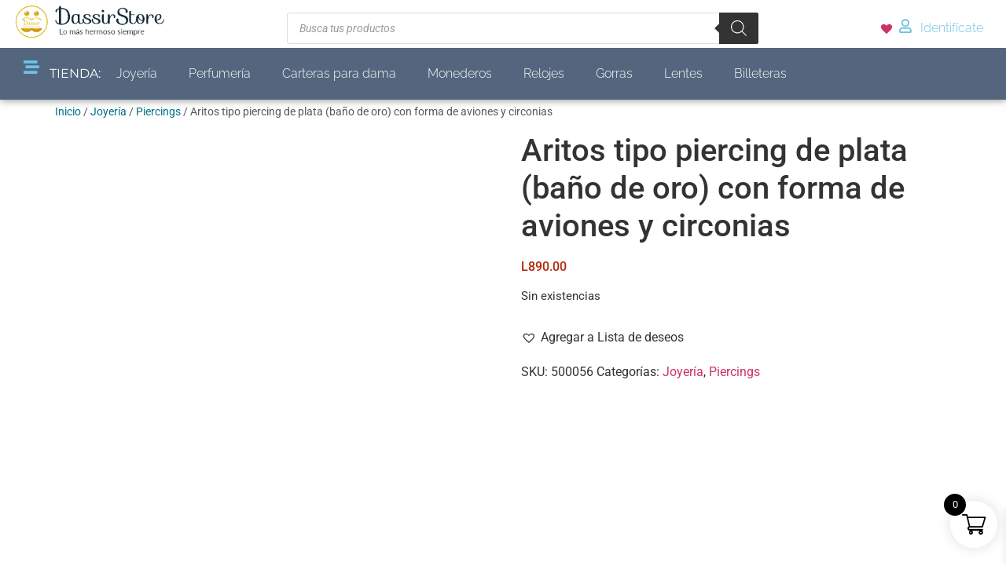

--- FILE ---
content_type: text/html; charset=UTF-8
request_url: https://dassir.com/producto/aritos-tipo-piercing-de-plata-bano-de-oro-con-forma-de-aviones-y-circonias/
body_size: 59021
content:
<!doctype html><html lang="es"><head><script data-no-optimize="1">var litespeed_docref=sessionStorage.getItem("litespeed_docref");litespeed_docref&&(Object.defineProperty(document,"referrer",{get:function(){return litespeed_docref}}),sessionStorage.removeItem("litespeed_docref"));</script> <meta charset="UTF-8"><meta name="viewport" content="width=device-width, initial-scale=1"><link rel="profile" href="https://gmpg.org/xfn/11"><title>Aritos tipo piercing de plata (baño de oro) con forma de aviones y circonias &#8211; DASSIR STORE</title><meta name='robots' content='max-image-preview:large' /><style>img:is([sizes="auto" i], [sizes^="auto," i]) { contain-intrinsic-size: 3000px 1500px }</style> <script type="litespeed/javascript">window._wca=window._wca||[]</script> <link rel='dns-prefetch' href='//www.google.com' /><link rel='dns-prefetch' href='//stats.wp.com' /><link rel='dns-prefetch' href='//code.jquery.com' /><link rel="alternate" type="application/rss+xml" title="DASSIR STORE &raquo; Feed" href="https://dassir.com/feed/" /><link rel="alternate" type="application/rss+xml" title="DASSIR STORE &raquo; Feed de los comentarios" href="https://dassir.com/comments/feed/" /><link data-optimized="2" rel="stylesheet" href="https://dassir.com/wp-content/litespeed/css/30604622a883740f29ccdd6c9d89ef1a.css?ver=23639" /><style id='jetpack-sharing-buttons-style-inline-css'>.jetpack-sharing-buttons__services-list{display:flex;flex-direction:row;flex-wrap:wrap;gap:0;list-style-type:none;margin:5px;padding:0}.jetpack-sharing-buttons__services-list.has-small-icon-size{font-size:12px}.jetpack-sharing-buttons__services-list.has-normal-icon-size{font-size:16px}.jetpack-sharing-buttons__services-list.has-large-icon-size{font-size:24px}.jetpack-sharing-buttons__services-list.has-huge-icon-size{font-size:36px}@media print{.jetpack-sharing-buttons__services-list{display:none!important}}.editor-styles-wrapper .wp-block-jetpack-sharing-buttons{gap:0;padding-inline-start:0}ul.jetpack-sharing-buttons__services-list.has-background{padding:1.25em 2.375em}</style><style id='global-styles-inline-css'>:root{--wp--preset--aspect-ratio--square: 1;--wp--preset--aspect-ratio--4-3: 4/3;--wp--preset--aspect-ratio--3-4: 3/4;--wp--preset--aspect-ratio--3-2: 3/2;--wp--preset--aspect-ratio--2-3: 2/3;--wp--preset--aspect-ratio--16-9: 16/9;--wp--preset--aspect-ratio--9-16: 9/16;--wp--preset--color--black: #000000;--wp--preset--color--cyan-bluish-gray: #abb8c3;--wp--preset--color--white: #ffffff;--wp--preset--color--pale-pink: #f78da7;--wp--preset--color--vivid-red: #cf2e2e;--wp--preset--color--luminous-vivid-orange: #ff6900;--wp--preset--color--luminous-vivid-amber: #fcb900;--wp--preset--color--light-green-cyan: #7bdcb5;--wp--preset--color--vivid-green-cyan: #00d084;--wp--preset--color--pale-cyan-blue: #8ed1fc;--wp--preset--color--vivid-cyan-blue: #0693e3;--wp--preset--color--vivid-purple: #9b51e0;--wp--preset--gradient--vivid-cyan-blue-to-vivid-purple: linear-gradient(135deg,rgba(6,147,227,1) 0%,rgb(155,81,224) 100%);--wp--preset--gradient--light-green-cyan-to-vivid-green-cyan: linear-gradient(135deg,rgb(122,220,180) 0%,rgb(0,208,130) 100%);--wp--preset--gradient--luminous-vivid-amber-to-luminous-vivid-orange: linear-gradient(135deg,rgba(252,185,0,1) 0%,rgba(255,105,0,1) 100%);--wp--preset--gradient--luminous-vivid-orange-to-vivid-red: linear-gradient(135deg,rgba(255,105,0,1) 0%,rgb(207,46,46) 100%);--wp--preset--gradient--very-light-gray-to-cyan-bluish-gray: linear-gradient(135deg,rgb(238,238,238) 0%,rgb(169,184,195) 100%);--wp--preset--gradient--cool-to-warm-spectrum: linear-gradient(135deg,rgb(74,234,220) 0%,rgb(151,120,209) 20%,rgb(207,42,186) 40%,rgb(238,44,130) 60%,rgb(251,105,98) 80%,rgb(254,248,76) 100%);--wp--preset--gradient--blush-light-purple: linear-gradient(135deg,rgb(255,206,236) 0%,rgb(152,150,240) 100%);--wp--preset--gradient--blush-bordeaux: linear-gradient(135deg,rgb(254,205,165) 0%,rgb(254,45,45) 50%,rgb(107,0,62) 100%);--wp--preset--gradient--luminous-dusk: linear-gradient(135deg,rgb(255,203,112) 0%,rgb(199,81,192) 50%,rgb(65,88,208) 100%);--wp--preset--gradient--pale-ocean: linear-gradient(135deg,rgb(255,245,203) 0%,rgb(182,227,212) 50%,rgb(51,167,181) 100%);--wp--preset--gradient--electric-grass: linear-gradient(135deg,rgb(202,248,128) 0%,rgb(113,206,126) 100%);--wp--preset--gradient--midnight: linear-gradient(135deg,rgb(2,3,129) 0%,rgb(40,116,252) 100%);--wp--preset--font-size--small: 13px;--wp--preset--font-size--medium: 20px;--wp--preset--font-size--large: 36px;--wp--preset--font-size--x-large: 42px;--wp--preset--spacing--20: 0.44rem;--wp--preset--spacing--30: 0.67rem;--wp--preset--spacing--40: 1rem;--wp--preset--spacing--50: 1.5rem;--wp--preset--spacing--60: 2.25rem;--wp--preset--spacing--70: 3.38rem;--wp--preset--spacing--80: 5.06rem;--wp--preset--shadow--natural: 6px 6px 9px rgba(0, 0, 0, 0.2);--wp--preset--shadow--deep: 12px 12px 50px rgba(0, 0, 0, 0.4);--wp--preset--shadow--sharp: 6px 6px 0px rgba(0, 0, 0, 0.2);--wp--preset--shadow--outlined: 6px 6px 0px -3px rgba(255, 255, 255, 1), 6px 6px rgba(0, 0, 0, 1);--wp--preset--shadow--crisp: 6px 6px 0px rgba(0, 0, 0, 1);}:root { --wp--style--global--content-size: 800px;--wp--style--global--wide-size: 1200px; }:where(body) { margin: 0; }.wp-site-blocks > .alignleft { float: left; margin-right: 2em; }.wp-site-blocks > .alignright { float: right; margin-left: 2em; }.wp-site-blocks > .aligncenter { justify-content: center; margin-left: auto; margin-right: auto; }:where(.wp-site-blocks) > * { margin-block-start: 24px; margin-block-end: 0; }:where(.wp-site-blocks) > :first-child { margin-block-start: 0; }:where(.wp-site-blocks) > :last-child { margin-block-end: 0; }:root { --wp--style--block-gap: 24px; }:root :where(.is-layout-flow) > :first-child{margin-block-start: 0;}:root :where(.is-layout-flow) > :last-child{margin-block-end: 0;}:root :where(.is-layout-flow) > *{margin-block-start: 24px;margin-block-end: 0;}:root :where(.is-layout-constrained) > :first-child{margin-block-start: 0;}:root :where(.is-layout-constrained) > :last-child{margin-block-end: 0;}:root :where(.is-layout-constrained) > *{margin-block-start: 24px;margin-block-end: 0;}:root :where(.is-layout-flex){gap: 24px;}:root :where(.is-layout-grid){gap: 24px;}.is-layout-flow > .alignleft{float: left;margin-inline-start: 0;margin-inline-end: 2em;}.is-layout-flow > .alignright{float: right;margin-inline-start: 2em;margin-inline-end: 0;}.is-layout-flow > .aligncenter{margin-left: auto !important;margin-right: auto !important;}.is-layout-constrained > .alignleft{float: left;margin-inline-start: 0;margin-inline-end: 2em;}.is-layout-constrained > .alignright{float: right;margin-inline-start: 2em;margin-inline-end: 0;}.is-layout-constrained > .aligncenter{margin-left: auto !important;margin-right: auto !important;}.is-layout-constrained > :where(:not(.alignleft):not(.alignright):not(.alignfull)){max-width: var(--wp--style--global--content-size);margin-left: auto !important;margin-right: auto !important;}.is-layout-constrained > .alignwide{max-width: var(--wp--style--global--wide-size);}body .is-layout-flex{display: flex;}.is-layout-flex{flex-wrap: wrap;align-items: center;}.is-layout-flex > :is(*, div){margin: 0;}body .is-layout-grid{display: grid;}.is-layout-grid > :is(*, div){margin: 0;}body{padding-top: 0px;padding-right: 0px;padding-bottom: 0px;padding-left: 0px;}a:where(:not(.wp-element-button)){text-decoration: underline;}:root :where(.wp-element-button, .wp-block-button__link){background-color: #32373c;border-width: 0;color: #fff;font-family: inherit;font-size: inherit;line-height: inherit;padding: calc(0.667em + 2px) calc(1.333em + 2px);text-decoration: none;}.has-black-color{color: var(--wp--preset--color--black) !important;}.has-cyan-bluish-gray-color{color: var(--wp--preset--color--cyan-bluish-gray) !important;}.has-white-color{color: var(--wp--preset--color--white) !important;}.has-pale-pink-color{color: var(--wp--preset--color--pale-pink) !important;}.has-vivid-red-color{color: var(--wp--preset--color--vivid-red) !important;}.has-luminous-vivid-orange-color{color: var(--wp--preset--color--luminous-vivid-orange) !important;}.has-luminous-vivid-amber-color{color: var(--wp--preset--color--luminous-vivid-amber) !important;}.has-light-green-cyan-color{color: var(--wp--preset--color--light-green-cyan) !important;}.has-vivid-green-cyan-color{color: var(--wp--preset--color--vivid-green-cyan) !important;}.has-pale-cyan-blue-color{color: var(--wp--preset--color--pale-cyan-blue) !important;}.has-vivid-cyan-blue-color{color: var(--wp--preset--color--vivid-cyan-blue) !important;}.has-vivid-purple-color{color: var(--wp--preset--color--vivid-purple) !important;}.has-black-background-color{background-color: var(--wp--preset--color--black) !important;}.has-cyan-bluish-gray-background-color{background-color: var(--wp--preset--color--cyan-bluish-gray) !important;}.has-white-background-color{background-color: var(--wp--preset--color--white) !important;}.has-pale-pink-background-color{background-color: var(--wp--preset--color--pale-pink) !important;}.has-vivid-red-background-color{background-color: var(--wp--preset--color--vivid-red) !important;}.has-luminous-vivid-orange-background-color{background-color: var(--wp--preset--color--luminous-vivid-orange) !important;}.has-luminous-vivid-amber-background-color{background-color: var(--wp--preset--color--luminous-vivid-amber) !important;}.has-light-green-cyan-background-color{background-color: var(--wp--preset--color--light-green-cyan) !important;}.has-vivid-green-cyan-background-color{background-color: var(--wp--preset--color--vivid-green-cyan) !important;}.has-pale-cyan-blue-background-color{background-color: var(--wp--preset--color--pale-cyan-blue) !important;}.has-vivid-cyan-blue-background-color{background-color: var(--wp--preset--color--vivid-cyan-blue) !important;}.has-vivid-purple-background-color{background-color: var(--wp--preset--color--vivid-purple) !important;}.has-black-border-color{border-color: var(--wp--preset--color--black) !important;}.has-cyan-bluish-gray-border-color{border-color: var(--wp--preset--color--cyan-bluish-gray) !important;}.has-white-border-color{border-color: var(--wp--preset--color--white) !important;}.has-pale-pink-border-color{border-color: var(--wp--preset--color--pale-pink) !important;}.has-vivid-red-border-color{border-color: var(--wp--preset--color--vivid-red) !important;}.has-luminous-vivid-orange-border-color{border-color: var(--wp--preset--color--luminous-vivid-orange) !important;}.has-luminous-vivid-amber-border-color{border-color: var(--wp--preset--color--luminous-vivid-amber) !important;}.has-light-green-cyan-border-color{border-color: var(--wp--preset--color--light-green-cyan) !important;}.has-vivid-green-cyan-border-color{border-color: var(--wp--preset--color--vivid-green-cyan) !important;}.has-pale-cyan-blue-border-color{border-color: var(--wp--preset--color--pale-cyan-blue) !important;}.has-vivid-cyan-blue-border-color{border-color: var(--wp--preset--color--vivid-cyan-blue) !important;}.has-vivid-purple-border-color{border-color: var(--wp--preset--color--vivid-purple) !important;}.has-vivid-cyan-blue-to-vivid-purple-gradient-background{background: var(--wp--preset--gradient--vivid-cyan-blue-to-vivid-purple) !important;}.has-light-green-cyan-to-vivid-green-cyan-gradient-background{background: var(--wp--preset--gradient--light-green-cyan-to-vivid-green-cyan) !important;}.has-luminous-vivid-amber-to-luminous-vivid-orange-gradient-background{background: var(--wp--preset--gradient--luminous-vivid-amber-to-luminous-vivid-orange) !important;}.has-luminous-vivid-orange-to-vivid-red-gradient-background{background: var(--wp--preset--gradient--luminous-vivid-orange-to-vivid-red) !important;}.has-very-light-gray-to-cyan-bluish-gray-gradient-background{background: var(--wp--preset--gradient--very-light-gray-to-cyan-bluish-gray) !important;}.has-cool-to-warm-spectrum-gradient-background{background: var(--wp--preset--gradient--cool-to-warm-spectrum) !important;}.has-blush-light-purple-gradient-background{background: var(--wp--preset--gradient--blush-light-purple) !important;}.has-blush-bordeaux-gradient-background{background: var(--wp--preset--gradient--blush-bordeaux) !important;}.has-luminous-dusk-gradient-background{background: var(--wp--preset--gradient--luminous-dusk) !important;}.has-pale-ocean-gradient-background{background: var(--wp--preset--gradient--pale-ocean) !important;}.has-electric-grass-gradient-background{background: var(--wp--preset--gradient--electric-grass) !important;}.has-midnight-gradient-background{background: var(--wp--preset--gradient--midnight) !important;}.has-small-font-size{font-size: var(--wp--preset--font-size--small) !important;}.has-medium-font-size{font-size: var(--wp--preset--font-size--medium) !important;}.has-large-font-size{font-size: var(--wp--preset--font-size--large) !important;}.has-x-large-font-size{font-size: var(--wp--preset--font-size--x-large) !important;}
:root :where(.wp-block-pullquote){font-size: 1.5em;line-height: 1.6;}</style><style id='woocommerce-layout-inline-css'>.infinite-scroll .woocommerce-pagination {
		display: none;
	}</style><style id='woocommerce-inline-inline-css'>.woocommerce form .form-row .required { visibility: visible; }</style><style id='wpb-wcs-main-inline-css'>.wpb-woo-cat-items .wpb-woo-cat-item a.btn:hover,
			.wpb-woo-cat-items.owl-theme .owl-nav [class*=owl-]:hover,
			.wpb-woo-cat-items.owl-theme .owl-dots .owl-dot.active span, .wpb-woo-cat-items.owl-theme .owl-dots .owl-dot:hover span {
				background: #39a1f4;
			}
			.wpb-woo-cat-items.wpb-wcs-content-type-plain_text .wpb-woo-cat-item a:hover,
			.wpb-woo-cat-items .wpb-woo-cat-item a:hover {
				color: #39a1f4;
			}

			.wpb-woo-cat-items .wpb-woo-cat-item a.btn,
			.wpb-woo-cat-items.owl-theme .owl-nav [class*=owl-] {
				background: #2196F3;
			}

			.wpb-woo-cat-items .wpb-woo-cat-item {
				background: #ededed;
			}</style><style id='ywgc-frontend-inline-css'>#give-as-present,
					.yith_wc_gift_this_product_shop_page_class {
						background-color: #ffffff !important;
						color:#448A85 !important;
					}
					#give-as-present:hover,
					.yith_wc_gift_this_product_shop_page_class:hover {
						background-color:#ffffff !important;
						color:#1A4E43 !important;
					}
					#ywgc-cancel-gift-card {
						background-color:#ffffff;
						color:#448A85;
					}
					#ywgc-cancel-gift-card:hover {
						background-color:#ffffff;
						color:#1A4E43;
					}
				
					.ywgc_apply_gift_card_button{
						background-color:#448a85 !important;
						color:#ffffff!important;
					}
					.ywgc_apply_gift_card_button:hover{
						background-color:#4ac4aa!important;
						color:#ffffff!important;
					}
				
					.ywgc_enter_code{
						background-color:#ffffff;
						color:#000000;
					}
					.ywgc_enter_code:hover{
						background-color:#ffffff;
						color: #000000;
					}
				
					.gift-cards-list button{
						border: 1px solid #000000;
					}
					.selected_image_parent{
						outline: 2px dashed #000000 !important;
						outline-offset: -2px;
					}
					.ywgc-preset-image.selected_image_parent:after{
						background-color: #000000;
					}
					.selected_button{
						background-color: #000000 !important;
						color: white !important;
					}
					.selected_button .ywgc-manual-currency-symbol{
						background-color: #000000 !important;
						color: white !important;
					}
					.selected_button #ywgc-manual-amount{
						background-color: #000000 !important;
						color: white !important;
					}
					.ywgc-on-sale-text{
						color:#000000;
					}
					.ywgc-choose-image.ywgc-choose-template:hover{
						background: rgba(0, 0, 0, 0.9);
					}
					.ywgc-choose-image.ywgc-choose-template{
						background: rgba(0, 0, 0, 0.8);
					}
					.ywgc-form-preview-separator{
						background-color: #000000;
					}
					.ywgc-form-preview-amount{
						color: #000000;
					}
					.ywgc-manual-amount-container, .ywgc-normal-border{
						border: 1px solid #000000;
					}
					.ywgc-template-categories a:hover,
					.ywgc-template-categories a.ywgc-category-selected{
						color: #000000;
					}
					.ywgc-design-list-modal .ywgc-preset-image:before {
						background-color: #000000;
					}
		   	
						#ywgc-manual-amount-div-wrapper{
					    	position: relative;
					    	height: 100%;
						}
						.ywgc-manual-currency-symbol {
							background: white;
							position: absolute;
							left: 8px;
							top: 14px;
							padding: 5px;
							pointer-events: none;
						}
						.ywgc-manual-currency-symbol.right {
							display: none;
						}
					
				#ui-datepicker-div.ywgc-date-picker .ui-datepicker-buttonpane.ui-widget-content button{
					background-color: #000000 !important;
				}
		   	
                .ywgc-design-list .ywgc-preset-image img, .ywgc-preset-image.ywgc-preset-image-view-all, .ywgc-preset-image.ywgc-custom-picture {
                    width: 150px;
                    height: 150px;
                }
            
                .yith-ywgc-gift-this-product-modal-content-wrapper .ywgc-design-list .ywgc-preset-image img,.yith-ywgc-gift-this-product-modal-content-wrapper .ywgc-preset-image.ywgc-preset-image-view-all, .yith-ywgc-gift-this-product-modal-content-wrapper .ywgc-preset-image.ywgc-custom-picture {
                    width: 105px;
                    height: 105px;
                }</style><link rel='stylesheet' id='jquery-ui-css-css' href='//code.jquery.com/ui/1.11.4/themes/smoothness/jquery-ui.min.css?ver=1.11.4' media='all' /><style id='xoo-wsc-style-inline-css'>.xoo-wsc-ft-buttons-cont a.xoo-wsc-ft-btn, .xoo-wsc-container .xoo-wsc-btn {
	background-color: #000000;
	color: #ffffff;
	border: 2px solid #ffffff;
	padding: 10px 20px;
}

.xoo-wsc-ft-buttons-cont a.xoo-wsc-ft-btn:hover, .xoo-wsc-container .xoo-wsc-btn:hover {
	background-color: #ffffff;
	color: #000000;
	border: 2px solid #000000;
}

 

.xoo-wsc-footer{
	background-color: #ffffff;
	color: #000000;
	padding: 10px 20px;
	box-shadow: 0 -1px 10px #0000001a;
}

.xoo-wsc-footer, .xoo-wsc-footer a, .xoo-wsc-footer .amount{
	font-size: 18px;
}

.xoo-wsc-btn .amount{
	color: #ffffff}

.xoo-wsc-btn:hover .amount{
	color: #000000;
}

.xoo-wsc-ft-buttons-cont{
	grid-template-columns: auto;
}

.xoo-wsc-basket{
	bottom: 12px;
	right: 1px;
	background-color: #ffffff;
	color: #000000;
	box-shadow: 0px 0px 15px 2px #0000001a;
	border-radius: 50%;
	display: flex;
	width: 60px;
	height: 60px;
}


.xoo-wsc-bki{
	font-size: 30px}

.xoo-wsc-items-count{
	top: -9px;
	left: -8px;
}

.xoo-wsc-items-count, .xoo-wsch-items-count{
	background-color: #000000;
	color: #ffffff;
}

.xoo-wsc-container, .xoo-wsc-slider{
	max-width: 365px;
	right: -365px;
	top: 0;bottom: 0;
	bottom: 0;
	font-family: }


.xoo-wsc-cart-active .xoo-wsc-container, .xoo-wsc-slider-active .xoo-wsc-slider{
	right: 0;
}


.xoo-wsc-cart-active .xoo-wsc-basket{
	right: 365px;
}

.xoo-wsc-slider{
	right: -365px;
}

span.xoo-wsch-close {
    font-size: 16px;
}

	.xoo-wsch-top{
		justify-content: center;
	}
	span.xoo-wsch-close {
	    right: 10px;
	}

.xoo-wsch-text{
	font-size: 20px;
}

.xoo-wsc-header{
	color: #000000;
	background-color: #ffffff;
	border-bottom: 2px solid #eee;
	padding: 15px 15px;
}


.xoo-wsc-body{
	background-color: #f8f9fa;
}

.xoo-wsc-products:not(.xoo-wsc-pattern-card), .xoo-wsc-products:not(.xoo-wsc-pattern-card) span.amount, .xoo-wsc-products:not(.xoo-wsc-pattern-card) a{
	font-size: 16px;
	color: #000000;
}

.xoo-wsc-products:not(.xoo-wsc-pattern-card) .xoo-wsc-product{
	padding: 10px 15px;
	margin: 10px 15px;
	border-radius: 5px;
	box-shadow: 0 2px 2px #00000005;
	background-color: #ffffff;
}

.xoo-wsc-sum-col{
	justify-content: center;
}


/** Shortcode **/
.xoo-wsc-sc-count{
	background-color: #000000;
	color: #ffffff;
}

.xoo-wsc-sc-bki{
	font-size: 28px;
	color: #000000;
}
.xoo-wsc-sc-cont{
	color: #000000;
}

.added_to_cart{
	display: none!important;
}

.xoo-wsc-product dl.variation {
	display: block;
}


.xoo-wsc-product-cont{
	padding: 10px 10px;
}

.xoo-wsc-products:not(.xoo-wsc-pattern-card) .xoo-wsc-img-col{
	width: 28%;
}

.xoo-wsc-pattern-card .xoo-wsc-img-col img{
	max-width: 100%;
	height: auto;
}

.xoo-wsc-products:not(.xoo-wsc-pattern-card) .xoo-wsc-sum-col{
	width: 72%;
}

.xoo-wsc-pattern-card .xoo-wsc-product-cont{
	width: 50% 
}

@media only screen and (max-width: 600px) {
	.xoo-wsc-pattern-card .xoo-wsc-product-cont  {
		width: 50%;
	}
}


.xoo-wsc-pattern-card .xoo-wsc-product{
	border: 0;
	box-shadow: 0px 10px 15px -12px #0000001a;
}


.xoo-wsc-sm-front{
	background-color: #eee;
}
.xoo-wsc-pattern-card, .xoo-wsc-sm-front{
	border-bottom-left-radius: 5px;
	border-bottom-right-radius: 5px;
}
.xoo-wsc-pattern-card, .xoo-wsc-img-col img, .xoo-wsc-img-col, .xoo-wsc-sm-back-cont{
	border-top-left-radius: 5px;
	border-top-right-radius: 5px;
}
.xoo-wsc-sm-back{
	background-color: #fff;
}
.xoo-wsc-pattern-card, .xoo-wsc-pattern-card a, .xoo-wsc-pattern-card .amount{
	font-size: 16px;
}

.xoo-wsc-sm-front, .xoo-wsc-sm-front a, .xoo-wsc-sm-front .amount{
	color: #000;
}

.xoo-wsc-sm-back, .xoo-wsc-sm-back a, .xoo-wsc-sm-back .amount{
	color: #000;
}


.magictime {
    animation-duration: 0.5s;
}



span.xoo-wsch-items-count{
	height: 20px;
	line-height: 20px;
	width: 20px;
}

span.xoo-wsch-icon{
	font-size: 30px
}

.xoo-wsc-smr-del{
	font-size: 16px
}</style> <script type="litespeed/javascript">(function(a,d){if(a._nsl===d){a._nsl=[];var c=function(){if(a.jQuery===d)setTimeout(c,33);else{for(var b=0;b<a._nsl.length;b++)a._nsl[b].call(a,a.jQuery);a._nsl={push:function(b){b.call(a,a.jQuery)}}}};c()}})(window)</script><script type="litespeed/javascript" data-src="https://dassir.com/wp-includes/js/jquery/jquery.min.js" id="jquery-core-js"></script> <script id="wc-add-to-cart-js-extra" type="litespeed/javascript">var wc_add_to_cart_params={"ajax_url":"\/wp-admin\/admin-ajax.php","wc_ajax_url":"\/?wc-ajax=%%endpoint%%","i18n_view_cart":"Ver carrito","cart_url":"https:\/\/dassir.com\/carrito\/","is_cart":"","cart_redirect_after_add":"no"}</script> <script id="wc-single-product-js-extra" type="litespeed/javascript">var wc_single_product_params={"i18n_required_rating_text":"Por favor elige una puntuaci\u00f3n","i18n_rating_options":["1 de 5 estrellas","2 de 5 estrellas","3 de 5 estrellas","4 de 5 estrellas","5 de 5 estrellas"],"i18n_product_gallery_trigger_text":"Ver galer\u00eda de im\u00e1genes a pantalla completa","review_rating_required":"no","flexslider":{"rtl":!1,"animation":"slide","smoothHeight":!0,"directionNav":!1,"controlNav":"thumbnails","slideshow":!1,"animationSpeed":500,"animationLoop":!1,"allowOneSlide":!1},"zoom_enabled":"1","zoom_options":[],"photoswipe_enabled":"1","photoswipe_options":{"shareEl":!1,"closeOnScroll":!1,"history":!1,"hideAnimationDuration":0,"showAnimationDuration":0},"flexslider_enabled":"1"}</script> <script src="https://stats.wp.com/s-202603.js" id="woocommerce-analytics-js" defer data-wp-strategy="defer"></script> <link rel="https://api.w.org/" href="https://dassir.com/wp-json/" /><link rel="alternate" title="JSON" type="application/json" href="https://dassir.com/wp-json/wp/v2/product/4285" /><link rel="EditURI" type="application/rsd+xml" title="RSD" href="https://dassir.com/xmlrpc.php?rsd" /><meta name="generator" content="WordPress 6.8.3" /><meta name="generator" content="WooCommerce 10.2.3" /><link rel="canonical" href="https://dassir.com/producto/aritos-tipo-piercing-de-plata-bano-de-oro-con-forma-de-aviones-y-circonias/" /><link rel='shortlink' href='https://dassir.com/?p=4285' /><link rel="alternate" title="oEmbed (JSON)" type="application/json+oembed" href="https://dassir.com/wp-json/oembed/1.0/embed?url=https%3A%2F%2Fdassir.com%2Fproducto%2Faritos-tipo-piercing-de-plata-bano-de-oro-con-forma-de-aviones-y-circonias%2F" /><link rel="alternate" title="oEmbed (XML)" type="text/xml+oembed" href="https://dassir.com/wp-json/oembed/1.0/embed?url=https%3A%2F%2Fdassir.com%2Fproducto%2Faritos-tipo-piercing-de-plata-bano-de-oro-con-forma-de-aviones-y-circonias%2F&#038;format=xml" />
 <script type="litespeed/javascript">jQuery(document).ready(function($){var timeout;jQuery(function($){$('.woocommerce').on('change','input.qty',function(){if(timeout!==undefined){clearTimeout(timeout)}
timeout=setTimeout(function(){$("[name='update_cart']").trigger("click")},1000)})})})</script> <style>.som-password-error-message,
.som-password-sent-message {
	background-color: #2679ce;
	border-color: #2679ce;
}</style><meta name="facebook-domain-verification" content="6qcjcksskms6xt2d8kn0xruin0htnh" /><style>/* escribe aquí tu código CSS */
	
	.wl .wl-sc-single-widget{
    border-radius: 0;
}</style><style type="text/css">/* Ocultar contenedor de botones de PayPal Payments */
            .ppcp-product-buttons,
            #ppc-button,
            .wc-paypal-payments-buttons-container,
            #paypal-button-container {
                display: none !important;
            }</style><style>img#wpstats{display:none}</style><style type="text/css">.dgwt-wcas-ico-magnifier,.dgwt-wcas-ico-magnifier-handler{max-width:20px}.dgwt-wcas-search-wrapp{max-width:600px}</style><noscript><style>.woocommerce-product-gallery{ opacity: 1 !important; }</style></noscript><meta name="generator" content="Elementor 3.28.4; features: additional_custom_breakpoints, e_local_google_fonts; settings: css_print_method-external, google_font-enabled, font_display-auto"><style>.e-con.e-parent:nth-of-type(n+4):not(.e-lazyloaded):not(.e-no-lazyload),
				.e-con.e-parent:nth-of-type(n+4):not(.e-lazyloaded):not(.e-no-lazyload) * {
					background-image: none !important;
				}
				@media screen and (max-height: 1024px) {
					.e-con.e-parent:nth-of-type(n+3):not(.e-lazyloaded):not(.e-no-lazyload),
					.e-con.e-parent:nth-of-type(n+3):not(.e-lazyloaded):not(.e-no-lazyload) * {
						background-image: none !important;
					}
				}
				@media screen and (max-height: 640px) {
					.e-con.e-parent:nth-of-type(n+2):not(.e-lazyloaded):not(.e-no-lazyload),
					.e-con.e-parent:nth-of-type(n+2):not(.e-lazyloaded):not(.e-no-lazyload) * {
						background-image: none !important;
					}
				}</style><style>.qib-container input[type='number']:not(#qib_id):not(#qib_id){-moz-appearance:textfield;}.qib-container input[type='number']:not(#qib_id):not(#qib_id)::-webkit-outer-spin-button,.qib-container input[type='number']:not(#qib_id):not(#qib_id)::-webkit-inner-spin-button{-webkit-appearance:none;display:none;margin:0;}form.cart button[type='submit']:not(#qib_id):not(#qib_id),form.cart .qib-container + div:not(#qib_id):not(#qib_id){display:inline-block;margin:0;padding-top:0;padding-bottom:0;float:none;vertical-align:top;text-align:center;}form.cart button[type='submit']:not(#qib_id):not(#qib_id):not(_){line-height:1;}form.cart button[type='submit']:not(#qib_id):not(#qib_id):not(_):not(_){height:35px;text-align:center;}form.cart .qib-container + button[type='submit']:not(#qib_id):not(#qib_id),form.cart .qib-container + div:not(#qib_id):not(#qib_id):not(_){margin-left:1em;}form.cart button[type='submit']:focus:not(#qib_id):not(#qib_id){outline-width:2px;outline-offset:-2px;outline-style:solid;}.qib-container div.quantity:not(#qib_id):not(#qib_id) {float:left;line-height:1;display:inline-block;margin:0;padding:0;border:none;border-radius:0;width:auto;min-height:initial;min-width:initial;max-height:initial;max-width:initial;}.qib-button:not(#qib_id):not(#qib_id){line-height:1;display:inline-block;margin:0;padding:0;box-sizing:border-box;height:35px;width:30px;color:black;background:#e2e2e2;border-color:#cac9c9;float:left;min-height:initial;min-width:initial;max-height:initial;max-width:initial;vertical-align:middle;font-size:16px;letter-spacing:0;border-style:solid;border-width:1px;transition:none;border-radius:0;}.qib-button:focus:not(#qib_id):not(#qib_id) {border:2px #b3b3aa solid;outline:none;}.qib-button:hover:not(#qib_id):not(#qib_id) {background:#d6d5d5;}.qib-container .quantity input.qty:not(#qib_id):not(#qib_id){line-height:1;background:none;text-align:center;vertical-align:middle;margin:0;padding:0;box-sizing:border-box;height:35px;width:45px;min-height:initial;min-width:initial;max-height:initial;max-width:initial;box-shadow:none;font-size:15px;border-style:solid;border-color:#cac9c9;border-width:1px 0;border-radius:0;}.qib-container .quantity input.qty:focus:not(#qib_id):not(#qib_id) {border-color:#cac9c9;outline:none;border-width:2px 1px;border-style:solid;}.woocommerce table.cart td.product-quantity:not(#qib_id):not(#qib_id){white-space:nowrap;}@media (min-width:768px){.woocommerce table.cart td.product-quantity:not(#qib_id):not(#qib_id){text-align:center;}}@media (min-width:768px){.woocommerce table.cart td.product-quantity .qib-container:not(#qib_id):not(#qib_id){display:flex;justify-content:center;}}.qib-container:not(#qib_id):not(#qib_id) {display:inline-block;}.woocommerce-grouped-product-list-item__quantity:not(#qib_id):not(#qib_id){margin:0;padding-left:0;padding-right:0;text-align:left;}.woocommerce-grouped-product-list-item__quantity .qib-container:not(#qib_id):not(#qib_id){display:flex;}.quantity .minus:not(#qib_id):not(#qib_id),.quantity .plus:not(#qib_id):not(#qib_id),.quantity > a:not(#qib_id):not(#qib_id){display:none;}.products.oceanwp-row .qib-container:not(#qib_id):not(#qib_id){margin-bottom:8px;}</style><meta name="theme-color" content="#070303"><style type="text/css">div.nsl-container[data-align="left"] {
    text-align: left;
}

div.nsl-container[data-align="center"] {
    text-align: center;
}

div.nsl-container[data-align="right"] {
    text-align: right;
}


div.nsl-container .nsl-container-buttons a {
    text-decoration: none !important;
    box-shadow: none !important;
    border: 0;
}

div.nsl-container .nsl-container-buttons {
    display: flex;
    padding: 5px 0;
}

div.nsl-container-block .nsl-container-buttons {
    flex-flow: column;
    align-items: center;
}

div.nsl-container-block .nsl-container-buttons a {
    flex: 1 1 auto;
    display: block;
    margin: 5px 0;
    max-width: 280px;
    width: 100%;
}

div.nsl-container-inline {
    margin: -5px;
    text-align: left;
}

div.nsl-container-inline .nsl-container-buttons {
    justify-content: center;
    flex-wrap: wrap;
}

div.nsl-container-inline .nsl-container-buttons a {
    margin: 5px;
    display: inline-block;
}

div.nsl-container-grid .nsl-container-buttons {
    flex-flow: row;
    align-items: center;
    flex-wrap: wrap;
}

div.nsl-container-grid .nsl-container-buttons a {
    flex: 1 1 auto;
    display: block;
    margin: 5px;
    max-width: 280px;
    width: 100%;
}

@media only screen and (min-width: 650px) {
    div.nsl-container-grid .nsl-container-buttons a {
        width: auto;
    }
}

div.nsl-container .nsl-button {
    cursor: pointer;
    vertical-align: top;
    border-radius: 4px;
}

div.nsl-container .nsl-button-default {
    color: #fff;
    display: flex;
}

div.nsl-container .nsl-button-icon {
    display: inline-block;
}

div.nsl-container .nsl-button-svg-container {
    flex: 0 0 auto;
    padding: 8px;
    display: flex;
    align-items: center;
}

div.nsl-container svg {
    height: 24px;
    width: 24px;
    vertical-align: top;
}

div.nsl-container .nsl-button-default div.nsl-button-label-container {
    margin: 0 24px 0 12px;
    padding: 10px 0;
    font-family: Helvetica, Arial, sans-serif;
    font-size: 16px;
    line-height: 20px;
    letter-spacing: .25px;
    overflow: hidden;
    text-align: center;
    text-overflow: clip;
    white-space: nowrap;
    flex: 1 1 auto;
    -webkit-font-smoothing: antialiased;
    -moz-osx-font-smoothing: grayscale;
    text-transform: none;
    display: inline-block;
}

div.nsl-container .nsl-button-google[data-skin="dark"] .nsl-button-svg-container {
    margin: 1px;
    padding: 7px;
    border-radius: 3px;
    background: #fff;
}

div.nsl-container .nsl-button-google[data-skin="light"] {
    border-radius: 1px;
    box-shadow: 0 1px 5px 0 rgba(0, 0, 0, .25);
    color: RGBA(0, 0, 0, 0.54);
}

div.nsl-container .nsl-button-apple .nsl-button-svg-container {
    padding: 0 6px;
}

div.nsl-container .nsl-button-apple .nsl-button-svg-container svg {
    height: 40px;
    width: auto;
}

div.nsl-container .nsl-button-apple[data-skin="light"] {
    color: #000;
    box-shadow: 0 0 0 1px #000;
}

div.nsl-container .nsl-button-facebook[data-skin="white"] {
    color: #000;
    box-shadow: inset 0 0 0 1px #000;
}

div.nsl-container .nsl-button-facebook[data-skin="light"] {
    color: #1877F2;
    box-shadow: inset 0 0 0 1px #1877F2;
}

div.nsl-container .nsl-button-apple div.nsl-button-label-container {
    font-size: 17px;
    font-family: -apple-system, BlinkMacSystemFont, "Segoe UI", Roboto, Helvetica, Arial, sans-serif, "Apple Color Emoji", "Segoe UI Emoji", "Segoe UI Symbol";
}

.nsl-clear {
    clear: both;
}

/*Button align start*/
div.nsl-container-block[data-align="left"] .nsl-container-buttons {
    align-items: flex-start;
}

div.nsl-container-block[data-align="center"] .nsl-container-buttons {
    align-items: center;
}

div.nsl-container-block[data-align="right"] .nsl-container-buttons {
    align-items: flex-end;
}

div.nsl-container-inline[data-align="left"] .nsl-container-buttons {
    justify-content: flex-start;
}

div.nsl-container-inline[data-align="center"] .nsl-container-buttons {
    justify-content: center;
}

div.nsl-container-inline[data-align="right"] .nsl-container-buttons {
    justify-content: flex-end;
}


div.nsl-container-grid[data-align="left"] .nsl-container-buttons {
    justify-content: flex-start;
}

div.nsl-container-grid[data-align="center"] .nsl-container-buttons {
    justify-content: center;
}

div.nsl-container-grid[data-align="right"] .nsl-container-buttons {
    justify-content: flex-end;
}

div.nsl-container-grid[data-align="space-around"] .nsl-container-buttons {
    justify-content: space-around;
}

div.nsl-container-grid[data-align="space-between"] .nsl-container-buttons {
    justify-content: space-between;
}

/* Button align end*/</style><style id="wp-custom-css">/***************** ESTILOS DASSIR - ESTILO AMAZON v26 (MÓVIL COMPACTO) ****************/

/* =========================================
   1. ESTILOS TÍTULO "CARRITO"
   ========================================= */
/* Escritorio */
.woocommerce-cart h1.entry-title,
.woocommerce-cart .page-title {
    font-size: 36px !important;
    font-weight: 700 !important;
    color: #0F1111 !important;
    margin-bottom: 20px !important;
    font-family: 'Raleway', sans-serif !important;
    width: 100% !important; 
}

/* Móvil: Título más compacto */
@media (max-width: 768px) {
    .woocommerce-cart h1.entry-title,
    .woocommerce-cart .page-title {
        font-size: 26px !important;
        margin-bottom: 5px !important; /* Reducido drásticamente el espacio blanco abajo */
        margin-top: 5px !important;    /* Reducido arriba */
        line-height: 1.1 !important;
    }
}

/* =========================================
   2. ESTILOS ESCRITORIO (PC) - ESTRUCTURA FLEXBOX
   ========================================= */
@media (min-width: 992px) {
    
    /* Contenedor Principal Flexbox */
    .woocommerce-cart .woocommerce {
        display: flex !important;
        flex-wrap: wrap !important; 
        justify-content: space-between !important;
        align-items: flex-start !important;
        background-color: #eaeded; 
        padding: 20px;
        max-width: 1400px;
        margin: 0 auto;
        position: relative !important;
        overflow: visible !important; 
        z-index: 1 !important;
    }

    /* Elementos Full Width */
    .woocommerce-cart .woocommerce > .woocommerce-notices-wrapper, 
    .woocommerce-cart .woocommerce > .woocommerce-message, 
    .woocommerce-cart .woocommerce > .woocommerce-error, 
    .woocommerce-cart .woocommerce > .woocommerce-info,
    .woocommerce-cart .woocommerce > .storefront-breadcrumb,       
    .woocommerce-cart .woocommerce > .woocommerce-breadcrumb,
    .woocommerce-cart .woocommerce .woocommerce-product-search,
    .woocommerce-cart .woocommerce .search-form,
    .woocommerce-cart .woocommerce .widget_search {
        width: 100% !important;
        flex: 0 0 100% !important;
        margin-bottom: 20px !important;
        box-sizing: border-box !important;
    }

    /* COLUMNA IZQUIERDA: PRODUCTOS (68%) */
    .woocommerce-cart .woocommerce-cart-form {
        width: 68% !important;
        margin-right: 0 !important;
        flex: 0 0 68% !important;
    }

    /* COLUMNA DERECHA: TOTALES (30%) - STICKY 220px */
    .woocommerce-cart .cart-collaterals {
        width: 30% !important;
        flex: 0 0 30% !important;
        margin: 0 !important;
        padding: 0 !important;
        
        /* === AJUSTE STICKY === */
        position: -webkit-sticky !important;
        position: sticky !important;
        top: 220px !important;
        align-self: flex-start !important;
        z-index: 9 !important;
        height: auto !important;
    }

    /* YITH Gift Card */
    #ywgc_cart_form, 
    .ywgc_enter_code_input_container,
    .ywgc_cart_form_wrapper {
        width: 30% !important;
        flex: 0 0 30% !important;
        margin-left: auto !important; 
        margin-top: 20px !important;
        margin-bottom: 20px !important;
        
        background: #fff !important;
        padding: 20px !important;
        border: 1px solid #ddd !important;
        border-radius: 8px !important;
        box-shadow: 0 1px 2px rgba(0,0,0,0.05) !important;
        box-sizing: border-box !important;
        clear: right; 
    }

    /* Filas de productos horizontales */
    .woocommerce-cart table.shop_table tr.cart_item {
        display: flex !important;
        flex-direction: row !important;
        align-items: center !important;
        justify-content: space-between !important;
        padding: 20px !important;
    }
    
    .woocommerce-cart table.shop_table td.product-name {
        text-align: left !important;
        flex-grow: 1 !important; 
        padding: 0 20px !important;
    }
    
    .woocommerce-cart table.shop_table td.product-thumbnail {
        margin-right: 0 !important;
    }
}

/* =========================================
   3. ESTILOS VISUALES (GENERAL)
   ========================================= */

/* Limpieza de Tabla */
.woocommerce-cart table.shop_table {
    border: none !important;
    background: transparent !important;
    margin: 0 !important;
    width: 100% !important;
    border-collapse: separate !important;
    border-spacing: 0 15px !important;
}

.woocommerce-cart table.shop_table thead { display: none !important; }

/* Tarjeta de Producto */
.woocommerce-cart table.shop_table tr.cart_item {
    background-color: #fff !important;
    border: 1px solid #ddd !important;
    border-radius: 8px !important;
    box-shadow: 0 1px 2px rgba(0,0,0,0.05);
    position: relative;
}

/* Celdas */
.woocommerce-cart table.shop_table td {
    border: none !important;
    padding: 10px !important;
    background: transparent !important;
}

/* IMAGEN - ESCRITORIO (180px) */
.woocommerce-cart table.shop_table td.product-thumbnail {
    width: 180px !important;
    min-width: 180px !important;
}
.woocommerce-cart table.shop_table td.product-thumbnail img {
    width: 100% !important;
    height: auto !important;
    object-fit: contain !important;
    border-radius: 4px;
}

/* TEXTOS */
.woocommerce-cart table.shop_table td.product-name a {
    font-family: 'Raleway', sans-serif !important;
    font-size: 18px !important;
    color: #007185 !important;
    text-decoration: none !important;
    font-weight: 600 !important;
    line-height: 1.3;
}
.woocommerce-cart table.shop_table td.product-name a:hover {
    color: #C7511F !important;
    text-decoration: underline !important;
}

/* PRECIO */
.woocommerce-cart table.shop_table td.product-price {
    font-family: 'Roboto', sans-serif !important;
    font-size: 19px !important;
    font-weight: 700 !important;
    color: #0F1111 !important;
    white-space: nowrap !important;
}

/* CANTIDAD */
.woocommerce-cart table.shop_table td.product-quantity .qty {
    border-radius: 8px !important;
    padding: 5px 10px !important;
    border: 1px solid #D5D9D9 !important;
    box-shadow: 0 2px 5px rgba(15,17,17,.15) !important;
    width: 60px !important;
    text-align: center;
}

/* BOTÓN ELIMINAR (X) */
.woocommerce-cart table.shop_table td.product-remove {
    width: auto !important;
}
.woocommerce-cart table.shop_table td.product-remove a.remove {
    color: #565959 !important;
    font-size: 20px !important;
    font-weight: normal !important;
}
.woocommerce-cart table.shop_table td.product-remove a.remove:hover {
    color: #c00 !important;
    background: none !important;
}

/* =========================================
   4. COLUMNA DERECHA (RESUMEN)
   ========================================= */
.cart-collaterals .cart_totals {
    background: #fff !important;
    padding: 20px !important;
    border: 1px solid #ddd !important;
    border-radius: 8px !important;
    width: 100% !important;
    float: none !important;
}

.cart-collaterals h2 {
    font-size: 18px !important;
    font-family: 'Raleway', sans-serif !important;
    border-bottom: 1px solid #eee;
    margin-bottom: 15px;
}

/* Botón Checkout */
.woocommerce a.checkout-button {
    background-color: #FFD814 !important;
    color: #0F1111 !important;
    border: 1px solid #FCD200 !important;
    border-radius: 20px !important;
    font-weight: 500 !important;
    padding: 12px !important;
    margin-top: 15px !important;
    box-shadow: 0 2px 5px rgba(213,217,217,.5) !important;
    width: 100% !important;
    display: block !important;
    text-align: center !important;
}
.woocommerce a.checkout-button:hover {
    background-color: #F7CA00 !important;
}

/* YITH Gift Card Inputs */
#ywgc_cart_form input[type="text"], 
.ywgc_enter_code_input_container input[type="text"] {
    width: 100% !important;
    padding: 8px !important;
    border: 1px solid #ccc !important;
    border-radius: 4px !important;
    margin-bottom: 10px !important;
}

#ywgc_cart_form button, 
.ywgc_enter_code_input_container button,
input#ywgc_apply_gift_card_button {
    background-color: #f0f2f2 !important;
    border: 1px solid #d5d9d9 !important;
    border-radius: 8px !important;
    box-shadow: 0 2px 5px rgba(213,217,217,.5) !important;
    color: #0F1111 !important;
    width: 100% !important;
    padding: 8px !important;
    font-weight: 500 !important;
    cursor: pointer !important;
}
#ywgc_cart_form button:hover,
input#ywgc_apply_gift_card_button:hover {
    background-color: #e3e6e6 !important;
}

/* Ocultar botón actualizar carrito */
button[name="update_cart"], 
.woocommerce-cart input[name="update_cart"],
.woocommerce-cart .button[name="update_cart"] {
    display: none !important;
}

.coupon {
    opacity: 0.8; 
    transform: scale(0.9);
    margin-top: 10px;
}

/* =========================================
   5. ESTILOS MÓVIL (HORIZONTAL Y COMPACTO)
   ========================================= */
@media (max-width: 991px) {
    /* Layout general: Reducimos padding para quitar aire innecesario */
    .woocommerce-cart .woocommerce {
        display: block !important; 
        padding: 5px !important; /* ANTES 10px, AHORA 5px */
        background-color: #eaeded !important;
    }
    
    /* Compactar espacios entre elementos superiores (Categorías/Titulo) y el carrito */
    .woocommerce-cart .woocommerce-breadcrumb, 
    .woocommerce-cart .storefront-breadcrumb,
    .woocommerce-cart .wpb-woo-cat-items {
        padding-top: 0 !important;
        padding-bottom: 5px !important;
        margin-bottom: 5px !important; /* Espacio reducido */
    }

    .woocommerce-cart .woocommerce-cart-form {
        margin-right: 0 !important;
        margin-bottom: 20px !important;
    }

    .woocommerce-cart .cart-collaterals {
        width: 100% !important;
        max-width: 100% !important;
        position: static !important;
    }

    /* Gift Card */
    #ywgc_cart_form, .ywgc_enter_code_input_container {
        width: 100% !important;
        margin-top: 15px !important;
        background: #fff;
        padding: 15px;
        border-radius: 8px;
        border: 1px solid #ddd;
    }

    /* === TARJETA DE PRODUCTO HORIZONTAL === */
    .woocommerce-cart table.shop_table tr.cart_item {
        display: grid !important;
        grid-template-columns: 110px 1fr !important; 
        grid-template-areas: 
            "image info"
            "image price"
            "image qty"
            "image subtotal";
        gap: 0 15px !important;
        text-align: left !important;
        padding: 15px !important;
        margin-bottom: 10px !important; /* Reducido espacio entre productos */
        position: relative !important;
    }
    
    /* 1. Imagen */
    .woocommerce-cart table.shop_table td.product-thumbnail {
        grid-area: image !important;
        width: 100% !important;
        min-width: auto !important;
        margin: 0 !important;
        padding: 0 !important;
        display: flex !important;
        align-items: start !important;
        justify-content: center !important;
    }
    .woocommerce-cart table.shop_table td.product-thumbnail img {
        width: 100% !important;
        max-width: 110px !important;
        height: auto !important;
    }

    /* 2. Contenido */
    .woocommerce-cart table.shop_table td {
        display: block !important;
        width: auto !important;
        padding: 0 !important;
        border: none !important;
    }

    /* Nombre */
    .woocommerce-cart table.shop_table td.product-name {
        grid-area: info !important;
        margin-bottom: 5px !important;
        padding-right: 25px !important;
    }
    .woocommerce-cart table.shop_table td.product-name a {
        font-size: 16px !important; 
        line-height: 1.25 !important;
    }
    .woocommerce-cart table.shop_table td.product-name dl.variation {
        margin: 5px 0 0 0 !important;
        font-size: 12px !important;
        color: #565959 !important;
    }

    /* Precio */
    .woocommerce-cart table.shop_table td.product-price {
        grid-area: price !important;
        margin-bottom: 8px !important;
        font-size: 18px !important;
        color: #B12704 !important;
    }

    /* Cantidad */
    .woocommerce-cart table.shop_table td.product-quantity {
        grid-area: qty !important;
        margin-top: 5px !important;
    }
    .woocommerce-cart table.shop_table td.product-quantity .qty {
        padding: 5px !important;
        width: 50px !important;
    }

    /* Botón Eliminar (X) */
    .woocommerce-cart table.shop_table td.product-remove {
        position: absolute !important;
        top: 10px !important;
        right: 10px !important;
        width: auto !important;
        height: auto !important;
        padding: 0 !important;
        z-index: 10;
    }
    .woocommerce-cart table.shop_table td.product-remove a.remove {
        font-size: 24px !important;
        line-height: 20px !important;
        color: #ccc !important;
        font-weight: 300 !important;
    }
    .woocommerce-cart table.shop_table td.product-remove a.remove:hover {
        color: #c00 !important;
        background: none !important;
    }

    .woocommerce-cart table.shop_table td.product-subtotal {
        display: none !important; 
    }
}

/* =========================================
   6. CORRECCIONES EXTRAS GLOBALES
   ========================================= */

/* Limpieza AGRESIVA de cajas grises y márgenes */
.woocommerce-breadcrumb, 
.storefront-breadcrumb,
.breadcrumbs,
.breadcrumb,
nav.woocommerce-breadcrumb,
.yoast-breadcrumb,
.page-header,
.entry-header,
.entry-title-wrapper {
    background: transparent !important;
    background-color: transparent !important;
    border: none !important;
    box-shadow: none !important;
    /* En móvil, queremos menos espacio */
    padding: 5px 0 !important; 
    margin-bottom: 10px !important;
    color: #565959 !important;
    font-size: 14px !important;
}
/* REFUERZO: Limpieza específica para Slider de Categorías */
.wpb-woo-cat-items.wpb-wcs-content-type-plain_text .wpb-woo-cat-item a,
.wpb-woo-cat-items .wpb-woo-cat-item a,
.wpb-woo-cat-items .wpb-woo-cat-item,
.wpb-woo-cat-items .wpb-woo-cat-item a:hover {
    background: transparent !important;
    background-color: transparent !important;
    background-image: none !important;
    border: none !important;
    box-shadow: none !important;
    padding: 2px 2px !important; /* Aún más compacto */
    color: #565959 !important;
}

.woocommerce-breadcrumb a,
.breadcrumbs a {
    color: #007185 !important;
    text-decoration: none !important;
}

/* Limpieza de etiquetas/categorías */
.product-name .posted_in,
.product-name .product-categories,
.product-name a[rel="tag"],
.product-name .meta {
    background: transparent !important;
    border: none !important;
    box-shadow: none !important;
    padding: 0 !important;
    display: inline-block !important;
}



/* =========================================
   ESTILO CORRECTO PARA THEMEHIGH (NEGRO)
   ========================================= */

/* 1. Fondo y Contenedor */
.woocommerce-checkout {
    background-color: #f7f8fc;
    padding: 40px 0;
}

/* Centrar contenido */
.woocommerce-checkout form.checkout {
    max-width: 800px;
    margin: 0 auto;
    background: #fff;
    padding: 40px;
    border-radius: 15px;
    box-shadow: 0 15px 35px rgba(0,0,0,0.08);
}

/* 2. Barra de Pasos (Pestañas) */
.thwmsc-wrapper {
    margin-bottom: 30px !important;
}

.thwmsc-wrapper .thwmsc-tabs {
    background: transparent !important;
    border: none !important;
    display: flex !important;
    justify-content: space-between !important;
}

/* Pasos Inactivos */
.thwmsc-wrapper .thwmsc-tabs .thwmsc-tab {
    background: #f0f0f0 !important;
    color: #999 !important;
    border-radius: 50px !important;
    margin-right: 5px !important;
    font-weight: 600 !important;
    padding: 10px 15px !important;
    font-size: 13px !important;
    flex-grow: 1; /* Ocupan el mismo espacio */
    text-align: center;
    border: 1px solid #eee !important;
}

/* Paso Activo (Color Negro) */
.thwmsc-wrapper .thwmsc-tabs .thwmsc-tab.active {
    background: #000000 !important; /* Tu color */
    color: #ffffff !important;
    border-color: #000000 !important;
}

/* 3. Botones (Siguiente / Anterior) */
.thwmsc-wrapper .thwmsc-buttons .thwmsc-btn {
    background-color: #000000 !important;
    color: #ffffff !important;
    border-radius: 50px !important;
    padding: 15px 40px !important;
    font-weight: bold !important;
    text-transform: uppercase !important;
    border: none !important;
    font-size: 14px !important;
    margin-top: 20px !important;
    cursor: pointer !important;
}

.thwmsc-wrapper .thwmsc-buttons .thwmsc-btn:hover {
    background-color: #333333 !important;
    transform: translateY(-2px);
}

.thwmsc-wrapper .thwmsc-buttons .thwmsc-btn.thwmsc-prev {
    background-color: #fff !important;
    color: #555 !important;
    border: 1px solid #ccc !important;
}

/* 4. Inputs Modernos */
.woocommerce form .form-row input.input-text,
.woocommerce form .form-row textarea,
.select2-container .select2-selection--single {
    padding: 12px !important;
    border-radius: 8px !important;
    border: 1px solid #ddd !important;
    background-color: #fafafa !important;
    height: 48px !important;
    display: flex;
    align-items: center;
}

.woocommerce form .form-row input.input-text:focus {
    border-color: #000 !important;
    background-color: #fff !important;
}

/* 5. Optimización Móvil */
@media (max-width: 768px) {
    .woocommerce-checkout form.checkout {
        padding: 20px !important;
        box-shadow: none !important;
        background: transparent !important;
    }
    
    .thwmsc-wrapper .thwmsc-tabs {
        flex-wrap: wrap; /* Permitir que bajen si no caben */
    }
    
    .thwmsc-wrapper .thwmsc-tabs .thwmsc-tab {
        font-size: 11px !important;
        padding: 8px !important;
        margin-bottom: 5px !important;
    }
    
    /* Botones grandes en móvil */
    .thwmsc-wrapper .thwmsc-buttons .thwmsc-btn {
        width: 100% !important;
        display: block !important;
        margin-bottom: 10px !important;
    }
}


/* Asegura que el botón de login esté por encima de otros elementos */
.woocommerce-MyAccount-navigation-link,
.woocommerce-form-login .button,
.menu-item-login {
    position: relative;
    z-index: 9999 !important;
}

/* Fix para botones que requieren dedo (touch) más grande */
@media only screen and (max-width: 768px) {
    button[name="login"], 
    .woocommerce-form-login__submit {
        pointer-events: auto !important;
        cursor: pointer !important;
    }
}

/* === ESTILO AMAZON PARA WOOCOMMERCE === */

/* 1. Botón "Agregar al carrito" (Ficha de Producto) */
.woocommerce div.product form.cart .button,
.woocommerce div.product form.cart .button.single_add_to_cart_button,
.woocommerce-page div.product form.cart .button {
    background-color: #FFD814 !important; /* Amarillo Amazon */
    border: 1px solid #FCD200 !important;
    border-radius: 20px !important;       /* Forma de píldora */
    color: #0F1111 !important;            /* Texto gris oscuro */
    cursor: pointer;
    font-family: Arial, sans-serif !important;
    font-size: 14px !important;
    font-weight: 400 !important;
    padding: 10px 20px !important;
    line-height: 20px !important;
    box-shadow: 0 2px 5px 0 rgba(213,217,217,.5) !important;
    transition: background-color 0.1s !important;
    text-transform: none !important;      /* Evitar mayúsculas forzadas */
    
    /* Mantiene el color amarillo en iPhone/Android sin romper el diseño */
    -webkit-appearance: none !important; 
    appearance: none !important;
}

/* Efecto Hover */
.woocommerce div.product form.cart .button:hover {
    background-color: #F7CA00 !important;
    border-color: #F2C200 !important;
}

/* 2. Botón "Agregar al carrito" en el Catálogo (Tienda general) */
.woocommerce ul.products li.product .button,
.woocommerce-page ul.products li.product .button,
.woocommerce ul.products li.product .added_to_cart {
    background-color: #FFD814 !important;
    border: 1px solid #FCD200 !important;
    border-radius: 20px !important;
    color: #0F1111 !important;
    font-size: 13px !important;
    font-weight: normal !important;
    box-shadow: 0 2px 5px 0 rgba(213,217,217,.5) !important;
    margin-top: 10px !important;
    display: inline-block !important;
    
    /* Mantiene el color amarillo en iPhone/Android */
    -webkit-appearance: none !important;
    appearance: none !important;
}

.woocommerce ul.products li.product .button:hover {
    background-color: #F7CA00 !important;
    color: #0F1111 !important;
}

/* 3. Tarjeta del Producto (ESTILO BASE - Escritorio seguro) */
.woocommerce ul.products li.product,
.woocommerce-page ul.products li.product {
    border: 1px solid #e7e7e7 !important; /* Borde gris muy suave */
    border-radius: 8px !important;        /* Bordes redondeados */
    background-color: #fff !important;    /* Fondo blanco */
    padding: 10px !important;             /* Espacio interno */
    box-sizing: border-box !important;
    transition: all 0.2s ease-in-out !important;
    
    /* IMPORTANTE: He quitado float, display y vertical-align de aquí 
       para no romper el escritorio */
}

/* Efecto al pasar el mouse sobre toda la tarjeta */
.woocommerce ul.products li.product:hover {
    border-color: #d5d9d9 !important;
    box-shadow: 0 0 10px rgba(0,0,0,0.05) !important;
}

/* Ajuste imagen */
.woocommerce ul.products li.product img {
    margin-bottom: 10px !important;
    border-radius: 4px !important;
    max-width: 100% !important; 
    height: auto !important;
}

/* 4. Precio (Ajustes de color) */
.woocommerce div.product p.price, 
.woocommerce div.product span.price,
.woocommerce ul.products li.product .price {
    color: #B12704 !important; /* Rojo oscuro de Amazon */
    font-weight: 500 !important;
}

/* === REGLAS EXCLUSIVAS PARA MÓVIL (Corrección de alineación) === */
@media screen and (max-width: 768px) {
    .woocommerce ul.products li.product,
    .woocommerce-page ul.products li.product {
        /* Aquí aplicamos el "fix" que funcionó bien en tu móvil */
        vertical-align: top !important;
        display: inline-block !important;
        float: none !important;
        
        /* Aseguramos que el margen no rompa la fila */
        margin-left: 1% !important;
        margin-right: 1% !important;
    }
}

/* === CORRECCIÓN DE COLORES DE TEXTO (Global: Escritorio y Móvil) === */

/* 1. Títulos de Productos (Gris Suave) */
.woocommerce ul.products li.product .woocommerce-loop-product__title,
.woocommerce ul.products li.product h2,
.woocommerce ul.products li.product h3,
.woocommerce ul.products li.product a {
    color: #666666 !important; /* Gris suave (antes negro #0F1111) */
    text-decoration: none !important;
    font-weight: 500 !important; /* Peso medio para que no se pierda al ser gris */
}

/* Efecto al pasar el mouse sobre el título (se oscurece un poco para indicar click) */
.woocommerce ul.products li.product a:hover,
.woocommerce ul.products li.product .woocommerce-loop-product__title:hover {
    color: #333333 !important; 
}

/* 2. Descripción corta / Texto general (Gris muy suave) */
.woocommerce ul.products li.product p,
.woocommerce ul.products li.product .short-description,
.woocommerce ul.products li.product .excerpt,
.woocommerce ul.products li.product .woocommerce-product-details__short-description,
.woocommerce ul.products li.product div.description,
.woocommerce ul.products li.product span.description {
    color: #999999 !important;      /* Gris muy suave */
    font-size: 14px !important;
    line-height: 1.4 !important;
}

/* FUERZA BRUTA: Cambia el color incluso si el texto está dentro de otras etiquetas */
.woocommerce ul.products li.product p *,
.woocommerce ul.products li.product .short-description * {
    color: #999999 !important;
}

/* 3. Precio (Negro, Grande y Negrita) */
.woocommerce ul.products li.product .price,
.woocommerce ul.products li.product .amount,
.woocommerce ul.products li.product .price span,
.woocommerce ul.products li.product .price bdi {
    color: #000000 !important;      /* Negro puro */
    font-size: 18px !important;
    font-weight: 700 !important;
}

/* === CORRECCIÓN FINAL: OCULTAR BOTÓN "VER CARRITO" === */
/* Usamos la misma ruta específica (ul.products li.product) para ganar la prioridad */
.woocommerce ul.products li.product a.added_to_cart,
.woocommerce-page ul.products li.product a.added_to_cart,
.woocommerce ul.products li.product .added_to_cart,
.woocommerce a.added_to_cart {
    display: none !important;
    opacity: 0 !important;
    visibility: hidden !important;
    width: 0 !important;
    height: 0 !important;
    padding: 0 !important;
    margin: 0 !important;
    border: none !important;
}</style></head><body class="wp-singular product-template-default single single-product postid-4285 wp-custom-logo wp-embed-responsive wp-theme-hello-elementor theme-hello-elementor woocommerce woocommerce-page woocommerce-no-js tinvwl-theme-style hello-elementor-default woocommerce-builder-elementor elementor-default elementor-kit-11310"><div id="fb-root"></div> <script type="litespeed/javascript">window.fbAsyncInit=function(){FB.init({autoLogAppEvents:!0,xfbml:!0,version:'v10.0'})};(function(d,s,id){var js,fjs=d.getElementsByTagName(s)[0];if(d.getElementById(id))return;js=d.createElement(s);js.id=id;js.src='https://connect.facebook.net/es_LA/sdk/xfbml.customerchat.js';fjs.parentNode.insertBefore(js,fjs)}(document,'script','facebook-jssdk'))</script>  <script async defer crossorigin="anonymous" src="https://connect.facebook.net/en_US/sdk.js"></script> <div class="fb-customerchat"
attribution="install_email"
page_id="837163043036064"
theme_color="#0A7CFF"
logged_in_greeting="Hola un gusto saludarte! Como puedo ayudarte ?"
logged_out_greeting="Hola un gusto saludarte! Como puedo ayudarte ?"></div><a class="skip-link screen-reader-text" href="#content">Ir al contenido</a><div data-elementor-type="header" data-elementor-id="32" class="elementor elementor-32 elementor-location-header" data-elementor-post-type="elementor_library"><section class="elementor-section elementor-top-section elementor-element elementor-element-27579fe elementor-section-full_width elementor-section-content-top elementor-section-height-default elementor-section-height-default" data-id="27579fe" data-element_type="section" data-settings="{&quot;background_background&quot;:&quot;classic&quot;,&quot;sticky&quot;:&quot;top&quot;,&quot;sticky_on&quot;:[&quot;desktop&quot;,&quot;tablet&quot;,&quot;mobile&quot;],&quot;sticky_offset&quot;:0,&quot;sticky_effects_offset&quot;:0,&quot;sticky_anchor_link_offset&quot;:0}"><div class="elementor-container elementor-column-gap-no"><div class="elementor-column elementor-col-100 elementor-top-column elementor-element elementor-element-d65ecce elementor-hidden-phone" data-id="d65ecce" data-element_type="column"><div class="elementor-widget-wrap elementor-element-populated"><section class="elementor-section elementor-inner-section elementor-element elementor-element-6cbdb13 elementor-hidden-phone elementor-section-full_width elementor-section-content-top elementor-section-height-default elementor-section-height-default" data-id="6cbdb13" data-element_type="section"><div class="elementor-container elementor-column-gap-default"><div class="elementor-column elementor-col-33 elementor-inner-column elementor-element elementor-element-edab178" data-id="edab178" data-element_type="column"><div class="elementor-widget-wrap elementor-element-populated"><div class="elementor-element elementor-element-1dcef2e elementor-widget elementor-widget-theme-site-logo elementor-widget-image" data-id="1dcef2e" data-element_type="widget" data-widget_type="theme-site-logo.default"><div class="elementor-widget-container">
<a href="https://dassir.com">
<img data-lazyloaded="1" src="[data-uri]" width="302" height="78" data-src="https://dassir.com/wp-content/uploads/2021/01/Grupo-66.png" class="attachment-full size-full wp-image-38" alt="" data-srcset="https://dassir.com/wp-content/uploads/2021/01/Grupo-66.png 302w, https://dassir.com/wp-content/uploads/2021/01/Grupo-66-300x78.png 300w, https://dassir.com/wp-content/uploads/2021/01/Grupo-66-64x17.png 64w" data-sizes="(max-width: 302px) 100vw, 302px" />				</a></div></div></div></div><div class="elementor-column elementor-col-33 elementor-inner-column elementor-element elementor-element-274f137" data-id="274f137" data-element_type="column"><div class="elementor-widget-wrap elementor-element-populated"><div class="elementor-element elementor-element-144d526 elementor-widget__width-inherit elementor-widget elementor-widget-wp-widget-dgwt_wcas_ajax_search" data-id="144d526" data-element_type="widget" data-widget_type="wp-widget-dgwt_wcas_ajax_search.default"><div class="elementor-widget-container"><div class="woocommerce dgwt-wcas-widget"><div class="dgwt-wcas-search-wrapp dgwt-wcas-is-detail-box dgwt-wcas-has-submit woocommerce js-dgwt-wcas-layout-classic dgwt-wcas-layout-classic js-dgwt-wcas-mobile-overlay-enabled"><form class="dgwt-wcas-search-form" role="search" action="https://dassir.com/" method="get"><div class="dgwt-wcas-sf-wrapp">
<label class="screen-reader-text"
for="dgwt-wcas-search-input-12d9">Products search</label><input id="dgwt-wcas-search-input-12d9"
type="search"
class="dgwt-wcas-search-input"
name="s"
value=""
placeholder="Busca tus productos"
autocomplete="off"
/><div class="dgwt-wcas-preloader"></div><button type="submit" name="dgwt-wcas-search-submit"
class="dgwt-wcas-search-submit">				<svg version="1.1" class="dgwt-wcas-ico-magnifier" xmlns="http://www.w3.org/2000/svg"
xmlns:xlink="http://www.w3.org/1999/xlink" x="0px" y="0px"
viewBox="0 0 51.539 51.361" enable-background="new 0 0 51.539 51.361" xml:space="preserve">
<path fill="#444" d="M51.539,49.356L37.247,35.065c3.273-3.74,5.272-8.623,5.272-13.983c0-11.742-9.518-21.26-21.26-21.26 S0,9.339,0,21.082s9.518,21.26,21.26,21.26c5.361,0,10.244-1.999,13.983-5.272l14.292,14.292L51.539,49.356z M2.835,21.082 c0-10.176,8.249-18.425,18.425-18.425s18.425,8.249,18.425,18.425S31.436,39.507,21.26,39.507S2.835,31.258,2.835,21.082z"/>
</svg>
</button>
<input type="hidden" name="post_type" value="product"/>
<input type="hidden" name="dgwt_wcas" value="1"/></div></form></div></div></div></div></div></div><div class="elementor-column elementor-col-33 elementor-inner-column elementor-element elementor-element-44db34d" data-id="44db34d" data-element_type="column"><div class="elementor-widget-wrap elementor-element-populated"><div class="elementor-element elementor-element-ae6eda4 elementor-widget__width-auto elementor-widget elementor-widget-wp-widget-widget_top_wishlist" data-id="ae6eda4" data-element_type="widget" data-widget_type="wp-widget-widget_top_wishlist.default"><div class="elementor-widget-container"><div class="tinvwl widget_wishlist_products_counter"><a href="https://dassir.com/wishlist/"
class="wishlist_products_counter top_wishlist-heart top_wishlist- no-txt wishlist-counter-with-products">
<span class="wishlist_products_counter_text"></span>
<span class="wishlist_products_counter_number"></span>
</a></div></div></div><div class="elementor-element elementor-element-ec2edf9 elementor-widget__width-auto elementor-view-default elementor-widget elementor-widget-icon" data-id="ec2edf9" data-element_type="widget" data-widget_type="icon.default"><div class="elementor-widget-container"><div class="elementor-icon-wrapper">
<a class="elementor-icon" href="https://dassir.com/my-account/">
<i aria-hidden="true" class="far fa-user"></i>			</a></div></div></div><div class="elementor-element elementor-element-433b910 elementor-widget__width-auto elementor-widget elementor-widget-heading" data-id="433b910" data-element_type="widget" data-widget_type="heading.default"><div class="elementor-widget-container"><h2 class="elementor-heading-title elementor-size-default"><a href="https://dassir.com/my-account/">Identifícate</a></h2></div></div></div></div></div></section><section class="elementor-section elementor-inner-section elementor-element elementor-element-981a309 elementor-section-full_width elementor-section-height-default elementor-section-height-default" data-id="981a309" data-element_type="section" id="category-menu" data-settings="{&quot;background_background&quot;:&quot;classic&quot;}"><div class="elementor-container elementor-column-gap-default"><div class="elementor-column elementor-col-50 elementor-inner-column elementor-element elementor-element-451266b" data-id="451266b" data-element_type="column"><div class="elementor-widget-wrap elementor-element-populated"><div class="elementor-element elementor-element-f26de6f elementor-view-default elementor-widget elementor-widget-icon" data-id="f26de6f" data-element_type="widget" data-widget_type="icon.default"><div class="elementor-widget-container"><div class="elementor-icon-wrapper">
<a class="elementor-icon" href="#elementor-action%3Aaction%3Dpopup%3Aopen%26settings%3DeyJpZCI6IjEwMDQiLCJ0b2dnbGUiOmZhbHNlfQ%3D%3D">
<i aria-hidden="true" class="fas fa-stream"></i>			</a></div></div></div></div></div><div class="elementor-column elementor-col-50 elementor-inner-column elementor-element elementor-element-a7c71ef" data-id="a7c71ef" data-element_type="column"><div class="elementor-widget-wrap elementor-element-populated"><div class="elementor-element elementor-element-5c6050b elementor-widget__width-auto elementor-widget elementor-widget-text-editor" data-id="5c6050b" data-element_type="widget" data-widget_type="text-editor.default"><div class="elementor-widget-container">
<a href="https://dassir.com/store/"><span>TIENDA:</span></a></div></div><div class="elementor-element elementor-element-bef7acb elementor-widget__width-auto elementor-nav-menu--dropdown-tablet elementor-nav-menu__text-align-aside elementor-nav-menu--toggle elementor-nav-menu--burger elementor-widget elementor-widget-nav-menu" data-id="bef7acb" data-element_type="widget" data-settings="{&quot;layout&quot;:&quot;horizontal&quot;,&quot;submenu_icon&quot;:{&quot;value&quot;:&quot;&lt;i class=\&quot;fas fa-caret-down\&quot;&gt;&lt;\/i&gt;&quot;,&quot;library&quot;:&quot;fa-solid&quot;},&quot;toggle&quot;:&quot;burger&quot;}" data-widget_type="nav-menu.default"><div class="elementor-widget-container"><nav aria-label="Menú" class="elementor-nav-menu--main elementor-nav-menu__container elementor-nav-menu--layout-horizontal e--pointer-underline e--animation-fade"><ul id="menu-1-bef7acb" class="elementor-nav-menu"><li class="menu-item menu-item-type-custom menu-item-object-custom menu-item-has-children menu-item-1531"><a href="https://dassir.com/product-category/joyeria/" class="elementor-item">Joyería</a><ul class="sub-menu elementor-nav-menu--dropdown"><li class="menu-item menu-item-type-custom menu-item-object-custom menu-item-1541"><a href="https://dassir.com/product-category/joyeria/anillos/" class="elementor-sub-item">Anillos</a></li><li class="menu-item menu-item-type-custom menu-item-object-custom menu-item-1542"><a href="https://dassir.com/product-category/joyeria/aritos/" class="elementor-sub-item">Aritos</a></li><li class="menu-item menu-item-type-custom menu-item-object-custom menu-item-1543"><a href="https://dassir.com/product-category/joyeria/cadenas/" class="elementor-sub-item">Cadenas</a></li><li class="menu-item menu-item-type-custom menu-item-object-custom menu-item-1544"><a href="https://dassir.com/product-category/joyeria/juegos/" class="elementor-sub-item">Juegos</a></li><li class="menu-item menu-item-type-custom menu-item-object-custom menu-item-1545"><a href="https://dassir.com/product-category/joyeria/piercings/" class="elementor-sub-item">Piercings</a></li><li class="menu-item menu-item-type-custom menu-item-object-custom menu-item-1546"><a href="https://dassir.com/product-category/joyeria/pulseras/" class="elementor-sub-item">Pulseras</a></li></ul></li><li class="menu-item menu-item-type-custom menu-item-object-custom menu-item-has-children menu-item-1532"><a href="https://dassir.com/product-category/perfumeria/" class="elementor-item">Perfumería</a><ul class="sub-menu elementor-nav-menu--dropdown"><li class="menu-item menu-item-type-custom menu-item-object-custom menu-item-1533"><a href="https://dassir.com/product-category/perfumeria/caballero/" class="elementor-sub-item">Caballero</a></li><li class="menu-item menu-item-type-custom menu-item-object-custom menu-item-1534"><a href="https://dassir.com/product-category/perfumeria/dama/" class="elementor-sub-item">Dama</a></li><li class="menu-item menu-item-type-taxonomy menu-item-object-product_cat menu-item-12219"><a href="https://dassir.com/product-category/perfumeria/cremas-y-splash/" class="elementor-sub-item">Bath and body</a></li></ul></li><li class="menu-item menu-item-type-taxonomy menu-item-object-product_cat menu-item-12221"><a href="https://dassir.com/product-category/carteras-para-dama/" class="elementor-item">Carteras para dama</a></li><li class="menu-item menu-item-type-taxonomy menu-item-object-product_cat menu-item-12220"><a href="https://dassir.com/product-category/monederos/" class="elementor-item">Monederos</a></li><li class="menu-item menu-item-type-custom menu-item-object-custom menu-item-has-children menu-item-1535"><a href="https://dassir.com/product-category/relojes/" class="elementor-item">Relojes</a><ul class="sub-menu elementor-nav-menu--dropdown"><li class="menu-item menu-item-type-custom menu-item-object-custom menu-item-1536"><a href="https://dassir.com/product-category/relojes/caballero-relojes/" class="elementor-sub-item">Caballero</a></li><li class="menu-item menu-item-type-custom menu-item-object-custom menu-item-1537"><a href="https://dassir.com/product-category/relojes/dama-relojes/" class="elementor-sub-item">Dama</a></li></ul></li><li class="menu-item menu-item-type-custom menu-item-object-custom menu-item-1538"><a href="https://dassir.com/product-category/gorras/" class="elementor-item">Gorras</a></li><li class="menu-item menu-item-type-custom menu-item-object-custom menu-item-1539"><a href="https://dassir.com/product-category/lentes/" class="elementor-item">Lentes</a></li><li class="menu-item menu-item-type-custom menu-item-object-custom menu-item-1540"><a href="https://dassir.com/product-category/billeteras/" class="elementor-item">Billeteras</a></li></ul></nav><div class="elementor-menu-toggle" role="button" tabindex="0" aria-label="Alternar menú" aria-expanded="false">
<i aria-hidden="true" role="presentation" class="elementor-menu-toggle__icon--open eicon-menu-bar"></i><i aria-hidden="true" role="presentation" class="elementor-menu-toggle__icon--close eicon-close"></i></div><nav class="elementor-nav-menu--dropdown elementor-nav-menu__container" aria-hidden="true"><ul id="menu-2-bef7acb" class="elementor-nav-menu"><li class="menu-item menu-item-type-custom menu-item-object-custom menu-item-has-children menu-item-1531"><a href="https://dassir.com/product-category/joyeria/" class="elementor-item" tabindex="-1">Joyería</a><ul class="sub-menu elementor-nav-menu--dropdown"><li class="menu-item menu-item-type-custom menu-item-object-custom menu-item-1541"><a href="https://dassir.com/product-category/joyeria/anillos/" class="elementor-sub-item" tabindex="-1">Anillos</a></li><li class="menu-item menu-item-type-custom menu-item-object-custom menu-item-1542"><a href="https://dassir.com/product-category/joyeria/aritos/" class="elementor-sub-item" tabindex="-1">Aritos</a></li><li class="menu-item menu-item-type-custom menu-item-object-custom menu-item-1543"><a href="https://dassir.com/product-category/joyeria/cadenas/" class="elementor-sub-item" tabindex="-1">Cadenas</a></li><li class="menu-item menu-item-type-custom menu-item-object-custom menu-item-1544"><a href="https://dassir.com/product-category/joyeria/juegos/" class="elementor-sub-item" tabindex="-1">Juegos</a></li><li class="menu-item menu-item-type-custom menu-item-object-custom menu-item-1545"><a href="https://dassir.com/product-category/joyeria/piercings/" class="elementor-sub-item" tabindex="-1">Piercings</a></li><li class="menu-item menu-item-type-custom menu-item-object-custom menu-item-1546"><a href="https://dassir.com/product-category/joyeria/pulseras/" class="elementor-sub-item" tabindex="-1">Pulseras</a></li></ul></li><li class="menu-item menu-item-type-custom menu-item-object-custom menu-item-has-children menu-item-1532"><a href="https://dassir.com/product-category/perfumeria/" class="elementor-item" tabindex="-1">Perfumería</a><ul class="sub-menu elementor-nav-menu--dropdown"><li class="menu-item menu-item-type-custom menu-item-object-custom menu-item-1533"><a href="https://dassir.com/product-category/perfumeria/caballero/" class="elementor-sub-item" tabindex="-1">Caballero</a></li><li class="menu-item menu-item-type-custom menu-item-object-custom menu-item-1534"><a href="https://dassir.com/product-category/perfumeria/dama/" class="elementor-sub-item" tabindex="-1">Dama</a></li><li class="menu-item menu-item-type-taxonomy menu-item-object-product_cat menu-item-12219"><a href="https://dassir.com/product-category/perfumeria/cremas-y-splash/" class="elementor-sub-item" tabindex="-1">Bath and body</a></li></ul></li><li class="menu-item menu-item-type-taxonomy menu-item-object-product_cat menu-item-12221"><a href="https://dassir.com/product-category/carteras-para-dama/" class="elementor-item" tabindex="-1">Carteras para dama</a></li><li class="menu-item menu-item-type-taxonomy menu-item-object-product_cat menu-item-12220"><a href="https://dassir.com/product-category/monederos/" class="elementor-item" tabindex="-1">Monederos</a></li><li class="menu-item menu-item-type-custom menu-item-object-custom menu-item-has-children menu-item-1535"><a href="https://dassir.com/product-category/relojes/" class="elementor-item" tabindex="-1">Relojes</a><ul class="sub-menu elementor-nav-menu--dropdown"><li class="menu-item menu-item-type-custom menu-item-object-custom menu-item-1536"><a href="https://dassir.com/product-category/relojes/caballero-relojes/" class="elementor-sub-item" tabindex="-1">Caballero</a></li><li class="menu-item menu-item-type-custom menu-item-object-custom menu-item-1537"><a href="https://dassir.com/product-category/relojes/dama-relojes/" class="elementor-sub-item" tabindex="-1">Dama</a></li></ul></li><li class="menu-item menu-item-type-custom menu-item-object-custom menu-item-1538"><a href="https://dassir.com/product-category/gorras/" class="elementor-item" tabindex="-1">Gorras</a></li><li class="menu-item menu-item-type-custom menu-item-object-custom menu-item-1539"><a href="https://dassir.com/product-category/lentes/" class="elementor-item" tabindex="-1">Lentes</a></li><li class="menu-item menu-item-type-custom menu-item-object-custom menu-item-1540"><a href="https://dassir.com/product-category/billeteras/" class="elementor-item" tabindex="-1">Billeteras</a></li></ul></nav></div></div></div></div></div></section></div></div></div></section><header class="elementor-section elementor-top-section elementor-element elementor-element-ddd3a55 elementor-section-full_width elementor-section-content-middle elementor-hidden-desktop elementor-hidden-tablet elementor-section-height-default elementor-section-height-default" data-id="ddd3a55" data-element_type="section" data-settings="{&quot;sticky&quot;:&quot;top&quot;,&quot;background_background&quot;:&quot;classic&quot;,&quot;sticky_on&quot;:[&quot;desktop&quot;,&quot;tablet&quot;,&quot;mobile&quot;],&quot;sticky_offset&quot;:0,&quot;sticky_effects_offset&quot;:0,&quot;sticky_anchor_link_offset&quot;:0}"><div class="elementor-container elementor-column-gap-no"><div class="elementor-column elementor-col-100 elementor-top-column elementor-element elementor-element-51c2ef72" data-id="51c2ef72" data-element_type="column"><div class="elementor-widget-wrap elementor-element-populated"><section class="elementor-section elementor-inner-section elementor-element elementor-element-c88a84a elementor-section-full_width elementor-section-content-middle elementor-section-height-default elementor-section-height-default" data-id="c88a84a" data-element_type="section"><div class="elementor-container elementor-column-gap-no"><div class="elementor-column elementor-col-25 elementor-inner-column elementor-element elementor-element-c41d0dc" data-id="c41d0dc" data-element_type="column"><div class="elementor-widget-wrap elementor-element-populated"><div class="elementor-element elementor-element-add2885 elementor-view-default elementor-widget elementor-widget-icon" data-id="add2885" data-element_type="widget" data-widget_type="icon.default"><div class="elementor-widget-container"><div class="elementor-icon-wrapper">
<a class="elementor-icon" href="#elementor-action%3Aaction%3Dpopup%3Aopen%26settings%3DeyJpZCI6IjEwMDQiLCJ0b2dnbGUiOmZhbHNlfQ%3D%3D">
<i aria-hidden="true" class="fas fa-bars"></i>			</a></div></div></div></div></div><div class="elementor-column elementor-col-25 elementor-inner-column elementor-element elementor-element-5109576" data-id="5109576" data-element_type="column"><div class="elementor-widget-wrap elementor-element-populated"><div class="elementor-element elementor-element-cac517c elementor-widget elementor-widget-image" data-id="cac517c" data-element_type="widget" data-widget_type="image.default"><div class="elementor-widget-container">
<a href="https://dassir.com">
<img data-lazyloaded="1" src="[data-uri]" width="302" height="69" data-src="https://dassir.com/wp-content/uploads/2021/01/logo_vertical.png" class="attachment-large size-large wp-image-1256" alt="" data-srcset="https://dassir.com/wp-content/uploads/2021/01/logo_vertical.png 302w, https://dassir.com/wp-content/uploads/2021/01/logo_vertical-300x69.png 300w, https://dassir.com/wp-content/uploads/2021/01/logo_vertical-64x15.png 64w" data-sizes="(max-width: 302px) 100vw, 302px" />								</a></div></div></div></div><div class="elementor-column elementor-col-25 elementor-inner-column elementor-element elementor-element-1cc8ed1" data-id="1cc8ed1" data-element_type="column"><div class="elementor-widget-wrap elementor-element-populated"><div class="elementor-element elementor-element-d2140b2 elementor-widget elementor-widget-heading" data-id="d2140b2" data-element_type="widget" data-widget_type="heading.default"><div class="elementor-widget-container"><p class="elementor-heading-title elementor-size-default"><a href="https://dassir.com/my-account/">Identificate</a></p></div></div></div></div><div class="elementor-column elementor-col-25 elementor-inner-column elementor-element elementor-element-d4e93ae" data-id="d4e93ae" data-element_type="column"><div class="elementor-widget-wrap"></div></div></div></section><section class="elementor-section elementor-inner-section elementor-element elementor-element-5cc44a1 elementor-section-full_width elementor-section-content-middle elementor-section-height-default elementor-section-height-default" data-id="5cc44a1" data-element_type="section"><div class="elementor-container elementor-column-gap-no"><div class="elementor-column elementor-col-100 elementor-inner-column elementor-element elementor-element-9349e7c" data-id="9349e7c" data-element_type="column"><div class="elementor-widget-wrap elementor-element-populated"><div class="elementor-element elementor-element-bc80408 elementor-widget elementor-widget-wp-widget-dgwt_wcas_ajax_search" data-id="bc80408" data-element_type="widget" data-widget_type="wp-widget-dgwt_wcas_ajax_search.default"><div class="elementor-widget-container"><div class="woocommerce dgwt-wcas-widget"><div class="dgwt-wcas-search-wrapp dgwt-wcas-is-detail-box dgwt-wcas-has-submit woocommerce js-dgwt-wcas-layout-classic dgwt-wcas-layout-classic js-dgwt-wcas-mobile-overlay-enabled"><form class="dgwt-wcas-search-form" role="search" action="https://dassir.com/" method="get"><div class="dgwt-wcas-sf-wrapp">
<label class="screen-reader-text"
for="dgwt-wcas-search-input-2962">Products search</label><input id="dgwt-wcas-search-input-2962"
type="search"
class="dgwt-wcas-search-input"
name="s"
value=""
placeholder="Busca tus productos"
autocomplete="off"
/><div class="dgwt-wcas-preloader"></div><button type="submit" name="dgwt-wcas-search-submit"
class="dgwt-wcas-search-submit">				<svg version="1.1" class="dgwt-wcas-ico-magnifier" xmlns="http://www.w3.org/2000/svg"
xmlns:xlink="http://www.w3.org/1999/xlink" x="0px" y="0px"
viewBox="0 0 51.539 51.361" enable-background="new 0 0 51.539 51.361" xml:space="preserve">
<path fill="#444" d="M51.539,49.356L37.247,35.065c3.273-3.74,5.272-8.623,5.272-13.983c0-11.742-9.518-21.26-21.26-21.26 S0,9.339,0,21.082s9.518,21.26,21.26,21.26c5.361,0,10.244-1.999,13.983-5.272l14.292,14.292L51.539,49.356z M2.835,21.082 c0-10.176,8.249-18.425,18.425-18.425s18.425,8.249,18.425,18.425S31.436,39.507,21.26,39.507S2.835,31.258,2.835,21.082z"/>
</svg>
</button>
<input type="hidden" name="post_type" value="product"/>
<input type="hidden" name="dgwt_wcas" value="1"/></div></form></div></div></div></div></div></div></div></section><section class="elementor-section elementor-inner-section elementor-element elementor-element-5b13cad elementor-section-full_width elementor-section-content-middle elementor-section-height-default elementor-section-height-default" data-id="5b13cad" data-element_type="section"><div class="elementor-container elementor-column-gap-no"><div class="elementor-column elementor-col-33 elementor-inner-column elementor-element elementor-element-ac5e7a4" data-id="ac5e7a4" data-element_type="column"><div class="elementor-widget-wrap elementor-element-populated"><div class="elementor-element elementor-element-a6f2dbf elementor-view-default elementor-widget elementor-widget-icon" data-id="a6f2dbf" data-element_type="widget" data-widget_type="icon.default"><div class="elementor-widget-container"><div class="elementor-icon-wrapper"><div class="elementor-icon">
<i aria-hidden="true" class="fas fa-chevron-left"></i></div></div></div></div></div></div><div class="elementor-column elementor-col-33 elementor-inner-column elementor-element elementor-element-9f82744" data-id="9f82744" data-element_type="column"><div class="elementor-widget-wrap elementor-element-populated"><div class="elementor-element elementor-element-ca0c353 elementor-widget elementor-widget-shortcode" data-id="ca0c353" data-element_type="widget" data-widget_type="shortcode.default"><div class="elementor-widget-container"><div class="elementor-shortcode"><div class="wpb-woo-cat-items wpb-woo-cat-slider owl-theme owl-carousel wpb-wcs-category-type-slider wpb-wcs-content-type-plain_text" data-autoplay="true" data-items="4" data-desktopsmall="4" data-tablet="4" data-mobile="3" data-navigation="false" data-pagination="false" data-loop="false" data-direction="false"><div class="wpb-woo-cat-item ">
<a href="https://dassir.com/product-category/uncategorized/">Uncategorized
</a></div><div class="wpb-woo-cat-item ">
<a href="https://dassir.com/product-category/joyeria/">Joyería
</a></div><div class="wpb-woo-cat-item ">
<a href="https://dassir.com/product-category/perfumeria/">Perfumeria
</a></div><div class="wpb-woo-cat-item ">
<a href="https://dassir.com/product-category/billeteras/">Billeteras
</a></div><div class="wpb-woo-cat-item ">
<a href="https://dassir.com/product-category/relojes/">Relojes
</a></div><div class="wpb-woo-cat-item ">
<a href="https://dassir.com/product-category/gorras/">Gorras
</a></div><div class="wpb-woo-cat-item ">
<a href="https://dassir.com/product-category/lentes/">Lentes
</a></div><div class="wpb-woo-cat-item ">
<a href="https://dassir.com/product-category/carteras-para-dama/">Carteras para dama
</a></div><div class="wpb-woo-cat-item ">
<a href="https://dassir.com/product-category/pulseras-caballero-2/">Pulseras Caballero
</a></div><div class="wpb-woo-cat-item ">
<a href="https://dassir.com/product-category/monederos/">Monederos
</a></div><div class="wpb-woo-cat-item ">
<a href="https://dassir.com/product-category/gift-card/">Gift Card
</a></div></div></div></div></div></div></div><div class="elementor-column elementor-col-33 elementor-inner-column elementor-element elementor-element-368bc60" data-id="368bc60" data-element_type="column"><div class="elementor-widget-wrap elementor-element-populated"><div class="elementor-element elementor-element-fa25b1f elementor-view-default elementor-widget elementor-widget-icon" data-id="fa25b1f" data-element_type="widget" data-widget_type="icon.default"><div class="elementor-widget-container"><div class="elementor-icon-wrapper"><div class="elementor-icon">
<i aria-hidden="true" class="fas fa-chevron-right"></i></div></div></div></div></div></div></div></section></div></div></div></header></div><div id="primary" class="content-area"><main id="main" class="site-main" role="main"><nav class="woocommerce-breadcrumb" aria-label="Breadcrumb"><a href="https://dassir.com">Inicio</a>&nbsp;&#47;&nbsp;<a href="https://dassir.com/product-category/joyeria/">Joyería</a>&nbsp;&#47;&nbsp;<a href="https://dassir.com/product-category/joyeria/piercings/">Piercings</a>&nbsp;&#47;&nbsp;Aritos tipo piercing de plata (baño de oro) con forma de aviones y circonias</nav><div class="woocommerce-notices-wrapper"></div><div id="product-4285" class="product type-product post-4285 status-publish first outofstock product_cat-joyeria product_cat-piercings has-post-thumbnail purchasable product-type-simple"><div class="woocommerce-product-gallery woocommerce-product-gallery--with-images woocommerce-product-gallery--columns-4 images" data-columns="4" style="opacity: 0; transition: opacity .25s ease-in-out;"><div class="woocommerce-product-gallery__wrapper"><div data-thumb="https://dassir.com/wp-content/uploads/2021/07/500056-100x100.jpg" data-thumb-alt="Aritos tipo piercing de plata (baño de oro) con forma de aviones y circonias" data-thumb-srcset="https://dassir.com/wp-content/uploads/2021/07/500056-100x100.jpg 100w, https://dassir.com/wp-content/uploads/2021/07/500056-300x300.jpg 300w, https://dassir.com/wp-content/uploads/2021/07/500056-600x600.jpg 600w, https://dassir.com/wp-content/uploads/2021/07/500056-64x64.jpg 64w, https://dassir.com/wp-content/uploads/2021/07/500056-1024x1024.jpg 1024w, https://dassir.com/wp-content/uploads/2021/07/500056-150x150.jpg 150w, https://dassir.com/wp-content/uploads/2021/07/500056-768x768.jpg 768w, https://dassir.com/wp-content/uploads/2021/07/500056.jpg 1500w"  data-thumb-sizes="(max-width: 100px) 100vw, 100px" class="woocommerce-product-gallery__image"><a href="https://dassir.com/wp-content/uploads/2021/07/500056.jpg"><img fetchpriority="high" width="600" height="600" src="https://dassir.com/wp-content/uploads/2021/07/500056-600x600.jpg" class="wp-post-image" alt="Aritos tipo piercing de plata (baño de oro) con forma de aviones y circonias" data-caption="" data-src="https://dassir.com/wp-content/uploads/2021/07/500056.jpg" data-large_image="https://dassir.com/wp-content/uploads/2021/07/500056.jpg" data-large_image_width="1500" data-large_image_height="1500" decoding="async" srcset="https://dassir.com/wp-content/uploads/2021/07/500056-600x600.jpg 600w, https://dassir.com/wp-content/uploads/2021/07/500056-300x300.jpg 300w, https://dassir.com/wp-content/uploads/2021/07/500056-100x100.jpg 100w, https://dassir.com/wp-content/uploads/2021/07/500056-64x64.jpg 64w, https://dassir.com/wp-content/uploads/2021/07/500056-1024x1024.jpg 1024w, https://dassir.com/wp-content/uploads/2021/07/500056-150x150.jpg 150w, https://dassir.com/wp-content/uploads/2021/07/500056-768x768.jpg 768w, https://dassir.com/wp-content/uploads/2021/07/500056.jpg 1500w" sizes="(max-width: 600px) 100vw, 600px" /></a></div></div></div><div class="summary entry-summary"><h1 class="product_title entry-title">Aritos tipo piercing de plata (baño de oro) con forma de aviones y circonias</h1><p class="price"><span class="woocommerce-Price-amount amount"><bdi><span class="woocommerce-Price-currencySymbol">L</span>890.00</bdi></span></p><p class="stock out-of-stock">Sin existencias</p><div class="tinv-wraper woocommerce tinv-wishlist tinvwl-after-add-to-cart"
data-product_id="4285"><div class="tinv-wishlist-clear"></div><a role="button" aria-label="Agregar a Lista de deseos" class="tinvwl_add_to_wishlist_button tinvwl-icon-heart  tinvwl-position-after ftinvwl-animated" data-tinv-wl-list="[]" data-tinv-wl-product="4285" data-tinv-wl-productvariation="0" data-tinv-wl-productvariations="[0]" data-tinv-wl-producttype="simple" data-tinv-wl-action="add"><span class="tinvwl_add_to_wishlist-text">Agregar a Lista de deseos</span><span class="tinvwl_remove_from_wishlist-text">Retirar de Lista de deseos</span></a><div class="tinv-wishlist-clear"></div><div class="tinvwl-tooltip">Agregar a Lista de deseos</div></div><div id="ppcp-recaptcha-v2-container" style="margin:20px 0;"></div><div class="product_meta">
<span class="sku_wrapper">SKU: <span class="sku">500056</span></span>
<span class="posted_in">Categorías: <a href="https://dassir.com/product-category/joyeria/" rel="tag">Joyería</a>, <a href="https://dassir.com/product-category/joyeria/piercings/" rel="tag">Piercings</a></span></div></div><div class="woocommerce-tabs wc-tabs-wrapper"><ul class="tabs wc-tabs" role="tablist"><li role="presentation" class="description_tab" id="tab-title-description">
<a href="#tab-description" role="tab" aria-controls="tab-description">
Descripción					</a></li></ul><div class="woocommerce-Tabs-panel woocommerce-Tabs-panel--description panel entry-content wc-tab" id="tab-description" role="tabpanel" aria-labelledby="tab-title-description"><h2>Descripción</h2><p>Aritos tipo piercing de plata (baño de oro) con forma de aviones y circonias</p></div></div><section class="related products"><h2>Productos relacionados</h2><ul class="products columns-4"><li class="product type-product post-3594 status-publish first instock product_cat-joyeria product_cat-anillos has-post-thumbnail purchasable product-type-simple">
<a href="https://dassir.com/producto/anillo-ajustable-de-plata-bano-de-oro-con-perlas/" class="woocommerce-LoopProduct-link woocommerce-loop-product__link"><img data-lazyloaded="1" src="[data-uri]" width="300" height="300" data-src="https://dassir.com/wp-content/uploads/2021/06/100075-300x300.jpg" class="attachment-woocommerce_thumbnail size-woocommerce_thumbnail" alt="Anillo ajustable de plata (baño de oro) con perlas" decoding="async" data-srcset="https://dassir.com/wp-content/uploads/2021/06/100075-300x300.jpg 300w, https://dassir.com/wp-content/uploads/2021/06/100075-100x100.jpg 100w, https://dassir.com/wp-content/uploads/2021/06/100075-600x600.jpg 600w, https://dassir.com/wp-content/uploads/2021/06/100075-64x64.jpg 64w, https://dassir.com/wp-content/uploads/2021/06/100075-1024x1024.jpg 1024w, https://dassir.com/wp-content/uploads/2021/06/100075-150x150.jpg 150w, https://dassir.com/wp-content/uploads/2021/06/100075-768x768.jpg 768w, https://dassir.com/wp-content/uploads/2021/06/100075.jpg 1500w" data-sizes="(max-width: 300px) 100vw, 300px" /><h2 class="woocommerce-loop-product__title">Anillo ajustable de plata (baño de oro) con perlas</h2>
<span class="price"><span class="woocommerce-Price-amount amount"><bdi><span class="woocommerce-Price-currencySymbol">L</span>1,090.00</bdi></span></span>
</a><a href="/producto/aritos-tipo-piercing-de-plata-bano-de-oro-con-forma-de-aviones-y-circonias/?add-to-cart=3594" aria-describedby="woocommerce_loop_add_to_cart_link_describedby_3594" data-quantity="1" class="button product_type_simple add_to_cart_button ajax_add_to_cart" data-product_id="3594" data-product_sku="100075" aria-label="Añadir al carrito: &ldquo;Anillo ajustable de plata (baño de oro) con perlas&rdquo;" rel="nofollow" data-success_message="«Anillo ajustable de plata (baño de oro) con perlas» se ha añadido a tu carrito" role="button">Añadir al carrito</a>	<span id="woocommerce_loop_add_to_cart_link_describedby_3594" class="screen-reader-text">
</span><div class="tinv-wraper woocommerce tinv-wishlist tinvwl-after-add-to-cart tinvwl-loop-button-wrapper"
data-product_id="3594"><div class="tinv-wishlist-clear"></div><a role="button" aria-label="Agregar a Deseos" class="tinvwl_add_to_wishlist_button tinvwl-icon-heart  tinvwl-position-after tinvwl-loop" data-tinv-wl-list="[]" data-tinv-wl-product="3594" data-tinv-wl-productvariation="0" data-tinv-wl-productvariations="[0]" data-tinv-wl-producttype="simple" data-tinv-wl-action="add"><span class="tinvwl_add_to_wishlist-text">Agregar a Deseos</span><span class="tinvwl_remove_from_wishlist-text">Quitar de Deseos</span></a><div class="tinv-wishlist-clear"></div><div class="tinvwl-tooltip">Agregar a Deseos</div></div><div class="ywgc-gift-this-product-shop-container">
<a href="https://dassir.com/producto/anillo-ajustable-de-plata-bano-de-oro-con-perlas/?yith-gift-this-product-form=yes" style="text-align: center" class="button yith_wc_gift_this_product_shop_page_class" rel="nofollow">Regala este producto</a></div></li><li class="product type-product post-2803 status-publish instock product_cat-joyeria product_cat-piercings has-post-thumbnail purchasable product-type-simple">
<a href="https://dassir.com/producto/arito-de-plata-bano-oro-con-circonias/" class="woocommerce-LoopProduct-link woocommerce-loop-product__link"><img data-lazyloaded="1" src="[data-uri]" width="300" height="300" data-src="https://dassir.com/wp-content/uploads/2021/06/500225-300x300.jpg" class="attachment-woocommerce_thumbnail size-woocommerce_thumbnail" alt="Arito de plata (baño oro) con circonias" decoding="async" data-srcset="https://dassir.com/wp-content/uploads/2021/06/500225-300x300.jpg 300w, https://dassir.com/wp-content/uploads/2021/06/500225-100x100.jpg 100w, https://dassir.com/wp-content/uploads/2021/06/500225-600x600.jpg 600w, https://dassir.com/wp-content/uploads/2021/06/500225-64x64.jpg 64w, https://dassir.com/wp-content/uploads/2021/06/500225-1024x1024.jpg 1024w, https://dassir.com/wp-content/uploads/2021/06/500225-150x150.jpg 150w, https://dassir.com/wp-content/uploads/2021/06/500225-768x768.jpg 768w, https://dassir.com/wp-content/uploads/2021/06/500225.jpg 1500w" data-sizes="(max-width: 300px) 100vw, 300px" /><h2 class="woocommerce-loop-product__title">Arito de plata (baño oro) con circonias</h2>
<span class="price"><span class="woocommerce-Price-amount amount"><bdi><span class="woocommerce-Price-currencySymbol">L</span>690.00</bdi></span></span>
</a><a href="/producto/aritos-tipo-piercing-de-plata-bano-de-oro-con-forma-de-aviones-y-circonias/?add-to-cart=2803" aria-describedby="woocommerce_loop_add_to_cart_link_describedby_2803" data-quantity="1" class="button product_type_simple add_to_cart_button ajax_add_to_cart" data-product_id="2803" data-product_sku="500225" aria-label="Añadir al carrito: &ldquo;Arito de plata (baño oro) con circonias&rdquo;" rel="nofollow" data-success_message="«Arito de plata (baño oro) con circonias» se ha añadido a tu carrito" role="button">Añadir al carrito</a>	<span id="woocommerce_loop_add_to_cart_link_describedby_2803" class="screen-reader-text">
</span><div class="tinv-wraper woocommerce tinv-wishlist tinvwl-after-add-to-cart tinvwl-loop-button-wrapper"
data-product_id="2803"><div class="tinv-wishlist-clear"></div><a role="button" aria-label="Agregar a Deseos" class="tinvwl_add_to_wishlist_button tinvwl-icon-heart  tinvwl-position-after tinvwl-loop" data-tinv-wl-list="[]" data-tinv-wl-product="2803" data-tinv-wl-productvariation="0" data-tinv-wl-productvariations="[0]" data-tinv-wl-producttype="simple" data-tinv-wl-action="add"><span class="tinvwl_add_to_wishlist-text">Agregar a Deseos</span><span class="tinvwl_remove_from_wishlist-text">Quitar de Deseos</span></a><div class="tinv-wishlist-clear"></div><div class="tinvwl-tooltip">Agregar a Deseos</div></div><div class="ywgc-gift-this-product-shop-container">
<a href="https://dassir.com/producto/arito-de-plata-bano-oro-con-circonias/?yith-gift-this-product-form=yes" style="text-align: center" class="button yith_wc_gift_this_product_shop_page_class" rel="nofollow">Regala este producto</a></div></li><li class="product type-product post-2804 status-publish instock product_cat-joyeria product_cat-piercings has-post-thumbnail purchasable product-type-simple">
<a href="https://dassir.com/producto/aritos-de-plata-bano-oro-tipo-gatito/" class="woocommerce-LoopProduct-link woocommerce-loop-product__link"><img data-lazyloaded="1" src="[data-uri]" width="300" height="300" data-src="https://dassir.com/wp-content/uploads/2021/06/500226-300x300.jpg" class="attachment-woocommerce_thumbnail size-woocommerce_thumbnail" alt="Aritos de plata (baño oro) tipo gatito" decoding="async" data-srcset="https://dassir.com/wp-content/uploads/2021/06/500226-300x300.jpg 300w, https://dassir.com/wp-content/uploads/2021/06/500226-100x100.jpg 100w, https://dassir.com/wp-content/uploads/2021/06/500226-600x600.jpg 600w, https://dassir.com/wp-content/uploads/2021/06/500226-64x64.jpg 64w, https://dassir.com/wp-content/uploads/2021/06/500226-1024x1024.jpg 1024w, https://dassir.com/wp-content/uploads/2021/06/500226-150x150.jpg 150w, https://dassir.com/wp-content/uploads/2021/06/500226-768x768.jpg 768w, https://dassir.com/wp-content/uploads/2021/06/500226.jpg 1500w" data-sizes="(max-width: 300px) 100vw, 300px" /><h2 class="woocommerce-loop-product__title">Aritos de plata (baño oro) tipo gatito</h2>
<span class="price"><span class="woocommerce-Price-amount amount"><bdi><span class="woocommerce-Price-currencySymbol">L</span>690.00</bdi></span></span>
</a><a href="/producto/aritos-tipo-piercing-de-plata-bano-de-oro-con-forma-de-aviones-y-circonias/?add-to-cart=2804" aria-describedby="woocommerce_loop_add_to_cart_link_describedby_2804" data-quantity="1" class="button product_type_simple add_to_cart_button ajax_add_to_cart" data-product_id="2804" data-product_sku="500226" aria-label="Añadir al carrito: &ldquo;Aritos de plata (baño oro) tipo gatito&rdquo;" rel="nofollow" data-success_message="«Aritos de plata (baño oro) tipo gatito» se ha añadido a tu carrito" role="button">Añadir al carrito</a>	<span id="woocommerce_loop_add_to_cart_link_describedby_2804" class="screen-reader-text">
</span><div class="tinv-wraper woocommerce tinv-wishlist tinvwl-after-add-to-cart tinvwl-loop-button-wrapper"
data-product_id="2804"><div class="tinv-wishlist-clear"></div><a role="button" aria-label="Agregar a Deseos" class="tinvwl_add_to_wishlist_button tinvwl-icon-heart  tinvwl-position-after tinvwl-loop" data-tinv-wl-list="[]" data-tinv-wl-product="2804" data-tinv-wl-productvariation="0" data-tinv-wl-productvariations="[0]" data-tinv-wl-producttype="simple" data-tinv-wl-action="add"><span class="tinvwl_add_to_wishlist-text">Agregar a Deseos</span><span class="tinvwl_remove_from_wishlist-text">Quitar de Deseos</span></a><div class="tinv-wishlist-clear"></div><div class="tinvwl-tooltip">Agregar a Deseos</div></div><div class="ywgc-gift-this-product-shop-container">
<a href="https://dassir.com/producto/aritos-de-plata-bano-oro-tipo-gatito/?yith-gift-this-product-form=yes" style="text-align: center" class="button yith_wc_gift_this_product_shop_page_class" rel="nofollow">Regala este producto</a></div></li><li class="product type-product post-3878 status-publish last instock product_cat-joyeria product_cat-pulseras has-post-thumbnail purchasable product-type-simple">
<a href="https://dassir.com/producto/pulsera-de-bandera-de-honduras-en-brass-bano-rose-con-circonias/" class="woocommerce-LoopProduct-link woocommerce-loop-product__link"><img data-lazyloaded="1" src="[data-uri]" width="300" height="300" data-src="https://dassir.com/wp-content/uploads/2021/06/400145-300x300.jpg" class="attachment-woocommerce_thumbnail size-woocommerce_thumbnail" alt="Pulsera de bandera de Honduras en brass (baño rose) con circonias" decoding="async" data-srcset="https://dassir.com/wp-content/uploads/2021/06/400145-300x300.jpg 300w, https://dassir.com/wp-content/uploads/2021/06/400145-100x100.jpg 100w, https://dassir.com/wp-content/uploads/2021/06/400145-600x600.jpg 600w, https://dassir.com/wp-content/uploads/2021/06/400145-64x64.jpg 64w, https://dassir.com/wp-content/uploads/2021/06/400145-1024x1024.jpg 1024w, https://dassir.com/wp-content/uploads/2021/06/400145-150x150.jpg 150w, https://dassir.com/wp-content/uploads/2021/06/400145-768x768.jpg 768w, https://dassir.com/wp-content/uploads/2021/06/400145.jpg 1500w" data-sizes="(max-width: 300px) 100vw, 300px" /><h2 class="woocommerce-loop-product__title">Pulsera de bandera de Honduras en brass (baño rose) con circonias</h2>
<span class="price"><span class="woocommerce-Price-amount amount"><bdi><span class="woocommerce-Price-currencySymbol">L</span>690.00</bdi></span></span>
</a><a href="/producto/aritos-tipo-piercing-de-plata-bano-de-oro-con-forma-de-aviones-y-circonias/?add-to-cart=3878" aria-describedby="woocommerce_loop_add_to_cart_link_describedby_3878" data-quantity="1" class="button product_type_simple add_to_cart_button ajax_add_to_cart" data-product_id="3878" data-product_sku="400145" aria-label="Añadir al carrito: &ldquo;Pulsera de bandera de Honduras en brass (baño rose) con circonias&rdquo;" rel="nofollow" data-success_message="«Pulsera de bandera de Honduras en brass (baño rose) con circonias» se ha añadido a tu carrito" role="button">Añadir al carrito</a>	<span id="woocommerce_loop_add_to_cart_link_describedby_3878" class="screen-reader-text">
</span><div class="tinv-wraper woocommerce tinv-wishlist tinvwl-after-add-to-cart tinvwl-loop-button-wrapper"
data-product_id="3878"><div class="tinv-wishlist-clear"></div><a role="button" aria-label="Agregar a Deseos" class="tinvwl_add_to_wishlist_button tinvwl-icon-heart  tinvwl-position-after tinvwl-loop" data-tinv-wl-list="[]" data-tinv-wl-product="3878" data-tinv-wl-productvariation="0" data-tinv-wl-productvariations="[0]" data-tinv-wl-producttype="simple" data-tinv-wl-action="add"><span class="tinvwl_add_to_wishlist-text">Agregar a Deseos</span><span class="tinvwl_remove_from_wishlist-text">Quitar de Deseos</span></a><div class="tinv-wishlist-clear"></div><div class="tinvwl-tooltip">Agregar a Deseos</div></div><div class="ywgc-gift-this-product-shop-container">
<a href="https://dassir.com/producto/pulsera-de-bandera-de-honduras-en-brass-bano-rose-con-circonias/?yith-gift-this-product-form=yes" style="text-align: center" class="button yith_wc_gift_this_product_shop_page_class" rel="nofollow">Regala este producto</a></div></li></ul></section></div></main></div><div data-elementor-type="footer" data-elementor-id="125" class="elementor elementor-125 elementor-location-footer" data-elementor-post-type="elementor_library"><section class="elementor-section elementor-top-section elementor-element elementor-element-d8c9f48 elementor-section-height-min-height elementor-section-content-top elementor-section-boxed elementor-section-height-default elementor-section-items-middle" data-id="d8c9f48" data-element_type="section"><div class="elementor-container elementor-column-gap-default"><div class="elementor-column elementor-col-100 elementor-top-column elementor-element elementor-element-40f0181" data-id="40f0181" data-element_type="column"><div class="elementor-widget-wrap elementor-element-populated"><div class="elementor-element elementor-element-796ebb1 elementor-widget elementor-widget-html" data-id="796ebb1" data-element_type="widget" data-widget_type="html.default"><div class="elementor-widget-container"></div></div><div class="elementor-element elementor-element-70b7640 elementor-widget-divider--view-line elementor-widget elementor-widget-divider" data-id="70b7640" data-element_type="widget" data-widget_type="divider.default"><div class="elementor-widget-container"><div class="elementor-divider">
<span class="elementor-divider-separator">
</span></div></div></div><section class="elementor-section elementor-inner-section elementor-element elementor-element-7e988fc elementor-section-boxed elementor-section-height-default elementor-section-height-default" data-id="7e988fc" data-element_type="section"><div class="elementor-container elementor-column-gap-default"><div class="elementor-column elementor-col-33 elementor-inner-column elementor-element elementor-element-77eb009" data-id="77eb009" data-element_type="column"><div class="elementor-widget-wrap elementor-element-populated"><div class="elementor-element elementor-element-a1f6eae elementor-widget elementor-widget-image" data-id="a1f6eae" data-element_type="widget" data-widget_type="image.default"><div class="elementor-widget-container">
<img data-lazyloaded="1" src="[data-uri]" width="302" height="69" data-src="https://dassir.com/wp-content/uploads/2021/01/logo_vertical.png" class="attachment-large size-large wp-image-1256" alt="" data-srcset="https://dassir.com/wp-content/uploads/2021/01/logo_vertical.png 302w, https://dassir.com/wp-content/uploads/2021/01/logo_vertical-300x69.png 300w, https://dassir.com/wp-content/uploads/2021/01/logo_vertical-64x15.png 64w" data-sizes="(max-width: 302px) 100vw, 302px" /></div></div><div class="elementor-element elementor-element-92fc2f5 elementor-widget elementor-widget-text-editor" data-id="92fc2f5" data-element_type="widget" data-widget_type="text-editor.default"><div class="elementor-widget-container"><p>Somos tu complemento perfecto</p></div></div><div class="elementor-element elementor-element-db195ad elementor-widget__width-auto elementor-view-default elementor-widget elementor-widget-icon" data-id="db195ad" data-element_type="widget" data-widget_type="icon.default"><div class="elementor-widget-container"><div class="elementor-icon-wrapper">
<a class="elementor-icon" href="https://www.facebook.com/dassirparfumandmore">
<i aria-hidden="true" class="fab fa-facebook"></i>			</a></div></div></div><div class="elementor-element elementor-element-c7f8441 elementor-widget__width-auto elementor-view-default elementor-widget elementor-widget-icon" data-id="c7f8441" data-element_type="widget" data-widget_type="icon.default"><div class="elementor-widget-container"><div class="elementor-icon-wrapper">
<a class="elementor-icon" href="https://www.instagram.com/dassirparfum/">
<i aria-hidden="true" class="fab fa-instagram"></i>			</a></div></div></div><div class="elementor-element elementor-element-46c5a0b elementor-widget__width-auto elementor-view-default elementor-widget elementor-widget-icon" data-id="46c5a0b" data-element_type="widget" data-widget_type="icon.default"><div class="elementor-widget-container"><div class="elementor-icon-wrapper">
<a class="elementor-icon" href="https://wa.link/lbr9op">
<i aria-hidden="true" class="fab fa-whatsapp"></i>			</a></div></div></div><div class="elementor-element elementor-element-e486a7e elementor-widget elementor-widget-html" data-id="e486a7e" data-element_type="widget" data-widget_type="html.default"><div class="elementor-widget-container"><style>i{
color: #6EC1E4;
margin-right: 10px;
}
p#dassir-datos{
 line-height: 2.0;
font-family: Raleway, sans-serif;
font-size: 18px;
text-align: center;
}

@media (min-width: 768px) {
    p#dassir-datos{
     line-height: 2.0;
    font-family: Raleway, sans-serif;
    font-size: 18px;
    text-align: left;
    }
}</style><p id="dassir-datos">
<i class="fas fa-building"></i>
Mall Altara, 1er nivel, frente a Espresso Americano. <br><i class="fas fa-phone-volume"></i>
9774-5872<br><i class="fas fa-envelope-open-text"></i> dassirventas@gmail.com<br></p></div></div><div class="elementor-element elementor-element-7680bda elementor-widget elementor-widget-heading" data-id="7680bda" data-element_type="widget" data-widget_type="heading.default"><div class="elementor-widget-container"><h4 class="elementor-heading-title elementor-size-default">Horarios</h4></div></div><div class="elementor-element elementor-element-aa4bff9 elementor-widget elementor-widget-text-editor" data-id="aa4bff9" data-element_type="widget" data-widget_type="text-editor.default"><div class="elementor-widget-container"><p><strong>Lunes &#8211; Sábado</strong><br />10:00 am &#8211; 7:00 pm<br /><strong>Domingos</strong><br />11:00 am &#8211; 6:00 pm</p></div></div></div></div><div class="elementor-column elementor-col-33 elementor-inner-column elementor-element elementor-element-2825324" data-id="2825324" data-element_type="column"><div class="elementor-widget-wrap elementor-element-populated"><div class="elementor-element elementor-element-31c1abf elementor-widget elementor-widget-heading" data-id="31c1abf" data-element_type="widget" data-widget_type="heading.default"><div class="elementor-widget-container"><h4 class="elementor-heading-title elementor-size-default">Accesos útiles</h4></div></div><div class="elementor-element elementor-element-8326466 elementor-nav-menu__align-start elementor-nav-menu--dropdown-mobile elementor-nav-menu__text-align-center elementor-widget elementor-widget-nav-menu" data-id="8326466" data-element_type="widget" data-settings="{&quot;layout&quot;:&quot;vertical&quot;,&quot;submenu_icon&quot;:{&quot;value&quot;:&quot;&lt;i class=\&quot;fas fa-caret-down\&quot;&gt;&lt;\/i&gt;&quot;,&quot;library&quot;:&quot;fa-solid&quot;}}" data-widget_type="nav-menu.default"><div class="elementor-widget-container"><nav aria-label="Menú" class="elementor-nav-menu--main elementor-nav-menu__container elementor-nav-menu--layout-vertical e--pointer-text e--animation-float"><ul id="menu-1-8326466" class="elementor-nav-menu sm-vertical"><li class="menu-item menu-item-type-post_type menu-item-object-page menu-item-295"><a href="https://dassir.com/sobre-nosotros/" class="elementor-item">Sobre Nosotros</a></li><li class="menu-item menu-item-type-post_type menu-item-object-page menu-item-296"><a href="https://dassir.com/terminos-y-condiciones/" class="elementor-item">Términos y Condiciones</a></li><li class="menu-item menu-item-type-post_type menu-item-object-page menu-item-292"><a href="https://dassir.com/faqs/" class="elementor-item">Preguntas Frecuentes</a></li><li class="menu-item menu-item-type-post_type menu-item-object-page menu-item-291"><a href="https://dassir.com/contactenos/" class="elementor-item">Contáctenos</a></li><li class="menu-item menu-item-type-custom menu-item-object-custom menu-item-492"><a href="https://dassir.com/wp-admin" class="elementor-item">Gestión de la Tienda</a></li></ul></nav><nav class="elementor-nav-menu--dropdown elementor-nav-menu__container" aria-hidden="true"><ul id="menu-2-8326466" class="elementor-nav-menu sm-vertical"><li class="menu-item menu-item-type-post_type menu-item-object-page menu-item-295"><a href="https://dassir.com/sobre-nosotros/" class="elementor-item" tabindex="-1">Sobre Nosotros</a></li><li class="menu-item menu-item-type-post_type menu-item-object-page menu-item-296"><a href="https://dassir.com/terminos-y-condiciones/" class="elementor-item" tabindex="-1">Términos y Condiciones</a></li><li class="menu-item menu-item-type-post_type menu-item-object-page menu-item-292"><a href="https://dassir.com/faqs/" class="elementor-item" tabindex="-1">Preguntas Frecuentes</a></li><li class="menu-item menu-item-type-post_type menu-item-object-page menu-item-291"><a href="https://dassir.com/contactenos/" class="elementor-item" tabindex="-1">Contáctenos</a></li><li class="menu-item menu-item-type-custom menu-item-object-custom menu-item-492"><a href="https://dassir.com/wp-admin" class="elementor-item" tabindex="-1">Gestión de la Tienda</a></li></ul></nav></div></div></div></div><div class="elementor-column elementor-col-33 elementor-inner-column elementor-element elementor-element-b98887f" data-id="b98887f" data-element_type="column"><div class="elementor-widget-wrap elementor-element-populated"><div class="elementor-element elementor-element-45ecdd0 elementor-widget elementor-widget-heading" data-id="45ecdd0" data-element_type="widget" data-widget_type="heading.default"><div class="elementor-widget-container"><h4 class="elementor-heading-title elementor-size-default">Productos Destacados</h4></div></div><div class="elementor-element elementor-element-4fcef2d elementor-grid-1 elementor-posts--thumbnail-left elementor-posts--align-left elementor-grid-tablet-2 elementor-grid-mobile-1 elementor-widget elementor-widget-posts" data-id="4fcef2d" data-element_type="widget" data-settings="{&quot;classic_columns&quot;:&quot;1&quot;,&quot;classic_row_gap&quot;:{&quot;unit&quot;:&quot;px&quot;,&quot;size&quot;:12,&quot;sizes&quot;:[]},&quot;classic_columns_tablet&quot;:&quot;2&quot;,&quot;classic_columns_mobile&quot;:&quot;1&quot;,&quot;classic_row_gap_tablet&quot;:{&quot;unit&quot;:&quot;px&quot;,&quot;size&quot;:&quot;&quot;,&quot;sizes&quot;:[]},&quot;classic_row_gap_mobile&quot;:{&quot;unit&quot;:&quot;px&quot;,&quot;size&quot;:&quot;&quot;,&quot;sizes&quot;:[]}}" data-widget_type="posts.classic"><div class="elementor-widget-container"><div class="elementor-posts-container elementor-posts elementor-posts--skin-classic elementor-grid"><article class="elementor-post elementor-grid-item post-10219 product type-product status-publish product_cat-lentes first instock taxable shipping-taxable product-type-simple"><div class="elementor-post__text"><h3 class="elementor-post__title">
<a href="https://dassir.com/producto/lentes-de-sol-veithdia-6/" >
Lentes de sol Veithdia			</a></h3>
<a class="elementor-post__read-more" href="https://dassir.com/producto/lentes-de-sol-veithdia-6/" aria-label="Más información sobre Lentes de sol Veithdia" tabindex="-1" >
Ver más »		</a></div></article><article class="elementor-post elementor-grid-item post-12778 product type-product status-publish has-post-thumbnail product_cat-gift-card sale  instock virtual purchasable product-type-gift-card">
<a class="elementor-post__thumbnail__link" href="https://dassir.com/producto/tarjeta-de-regalo-digital/" tabindex="-1" ><div class="elementor-post__thumbnail"><img data-lazyloaded="1" src="[data-uri]" width="300" height="226" data-src="https://dassir.com/wp-content/uploads/2026/01/default-giftcard-main-image-300x226.jpg" class="attachment-medium size-medium wp-image-12750" alt="" /></div>
</a><div class="elementor-post__text"><h3 class="elementor-post__title">
<a href="https://dassir.com/producto/tarjeta-de-regalo-digital/" >
Tarjeta de regalo Digital			</a></h3>
<a class="elementor-post__read-more" href="https://dassir.com/producto/tarjeta-de-regalo-digital/" aria-label="Más información sobre Tarjeta de regalo Digital" tabindex="-1" >
Ver más »		</a></div></article><article class="elementor-post elementor-grid-item post-12777 product type-product status-publish has-post-thumbnail product_cat-uncategorized  instock virtual taxable purchasable product-type-gift-card">
<a class="elementor-post__thumbnail__link" href="https://dassir.com/producto/producto-2/" tabindex="-1" ><div class="elementor-post__thumbnail"><img data-lazyloaded="1" src="[data-uri]" width="300" height="226" data-src="https://dassir.com/wp-content/uploads/2026/01/default-giftcard-main-image-300x226.jpg" class="attachment-medium size-medium wp-image-12750" alt="" /></div>
</a><div class="elementor-post__text"><h3 class="elementor-post__title">
<a href="https://dassir.com/producto/producto-2/" >
Producto			</a></h3>
<a class="elementor-post__read-more" href="https://dassir.com/producto/producto-2/" aria-label="Más información sobre Producto" tabindex="-1" >
Ver más »		</a></div></article></div></div></div></div></div></div></section><div class="elementor-element elementor-element-7ab232a elementor-widget-divider--view-line elementor-widget elementor-widget-divider" data-id="7ab232a" data-element_type="widget" data-widget_type="divider.default"><div class="elementor-widget-container"><div class="elementor-divider">
<span class="elementor-divider-separator">
</span></div></div></div><section class="elementor-section elementor-inner-section elementor-element elementor-element-ca4c7ef elementor-reverse-mobile elementor-section-boxed elementor-section-height-default elementor-section-height-default" data-id="ca4c7ef" data-element_type="section"><div class="elementor-container elementor-column-gap-default"><div class="elementor-column elementor-col-33 elementor-inner-column elementor-element elementor-element-e369916" data-id="e369916" data-element_type="column"><div class="elementor-widget-wrap elementor-element-populated"><div class="elementor-element elementor-element-91c2244 elementor-widget elementor-widget-heading" data-id="91c2244" data-element_type="widget" data-widget_type="heading.default"><div class="elementor-widget-container"><h6 class="elementor-heading-title elementor-size-default">Diseño: <a href="https://pixelmediahn.com/servicios/diseno-web/"; target="_blank"> <span style="color: #999; font"> PixelMediahn </span></a></h6></div></div></div></div><div class="elementor-column elementor-col-33 elementor-inner-column elementor-element elementor-element-3214943" data-id="3214943" data-element_type="column"><div class="elementor-widget-wrap elementor-element-populated"><div class="elementor-element elementor-element-22bad38 elementor-widget elementor-widget-heading" data-id="22bad38" data-element_type="widget" data-widget_type="heading.default"><div class="elementor-widget-container"><h6 class="elementor-heading-title elementor-size-default">© 2024 Dassir Store, Todos los derechos reservados.</h6></div></div></div></div><div class="elementor-column elementor-col-33 elementor-inner-column elementor-element elementor-element-764791b" data-id="764791b" data-element_type="column"><div class="elementor-widget-wrap elementor-element-populated"><div class="elementor-element elementor-element-9bbd7b6 elementor-widget__width-auto elementor-widget elementor-widget-image" data-id="9bbd7b6" data-element_type="widget" data-widget_type="image.default"><div class="elementor-widget-container">
<img data-lazyloaded="1" src="[data-uri]" width="43" height="26" data-src="https://dassir.com/wp-content/uploads/2021/01/Grupo-36.png" class="attachment-large size-large wp-image-133" alt="" /></div></div><div class="elementor-element elementor-element-381e62b elementor-widget__width-auto elementor-widget elementor-widget-image" data-id="381e62b" data-element_type="widget" data-widget_type="image.default"><div class="elementor-widget-container">
<img data-lazyloaded="1" src="[data-uri]" width="63" height="20" data-src="https://dassir.com/wp-content/uploads/2021/01/Grupo-35.png" class="attachment-large size-large wp-image-132" alt="" /></div></div></div></div></div></section></div></div></div></section></div> <script type="speculationrules">{"prefetch":[{"source":"document","where":{"and":[{"href_matches":"\/*"},{"not":{"href_matches":["\/wp-*.php","\/wp-admin\/*","\/wp-content\/uploads\/*","\/wp-content\/*","\/wp-content\/plugins\/*","\/wp-content\/themes\/hello-elementor\/*","\/*\\?(.+)"]}},{"not":{"selector_matches":"a[rel~=\"nofollow\"]"}},{"not":{"selector_matches":".no-prefetch, .no-prefetch a"}}]},"eagerness":"conservative"}]}</script> <script id="mcjs" type="litespeed/javascript">!function(c,h,i,m,p){m=c.createElement(h),p=c.getElementsByTagName(h)[0],m.async=1,m.src=i,p.parentNode.insertBefore(m,p)}(document,"script","https://chimpstatic.com/mcjs-connected/js/users/e2ec8df0f64d672eccb05bcc1/2baecae096d76d79318d637c9.js")</script><div class="xoo-wsc-markup-notices"></div><div class="xoo-wsc-markup"><div class="xoo-wsc-modal"><div class="xoo-wsc-container"><div class="xoo-wsc-basket"><span class="xoo-wsc-items-count">0</span><span class="xoo-wsc-bki xoo-wsc-icon-cart2"></span></div><div class="xoo-wsc-header"><div class="xoo-wsch-top"><div class="xoo-wsc-notice-container" data-section="cart"><ul class="xoo-wsc-notices"></ul></div><div class="xoo-wsch-basket">
<span class="xoo-wscb-icon xoo-wsc-icon-bag2"></span>
<span class="xoo-wscb-count">0</span></div>
<span class="xoo-wsch-text">Your Cart</span>
<span class="xoo-wsch-close xoo-wsc-icon-cross"></span></div></div><div class="xoo-wsc-body"><div class="xoo-wsc-empty-cart"><span>Your cart is empty</span></div></div><div class="xoo-wsc-footer"><div class="xoo-wsc-ft-buttons-cont"><a href="#" class="xoo-wsc-ft-btn xoo-wsc-btn xoo-wsc-cart-close xoo-wsc-ft-btn-continue" >Continue Shopping</a></div></div><span class="xoo-wsc-loader"></span>
<span class="xoo-wsc-icon-spinner8 xoo-wsc-loader-icon"></span></div>
<span class="xoo-wsc-opac"></span></div></div><div data-elementor-type="popup" data-elementor-id="1004" class="elementor elementor-1004 elementor-location-popup" data-elementor-settings="{&quot;entrance_animation&quot;:&quot;fadeInLeft&quot;,&quot;exit_animation&quot;:&quot;fadeInLeft&quot;,&quot;entrance_animation_duration&quot;:{&quot;unit&quot;:&quot;px&quot;,&quot;size&quot;:0.5,&quot;sizes&quot;:[]},&quot;prevent_scroll&quot;:&quot;yes&quot;,&quot;a11y_navigation&quot;:&quot;yes&quot;,&quot;timing&quot;:[]}" data-elementor-post-type="elementor_library"><section class="elementor-section elementor-top-section elementor-element elementor-element-ddd6174 elementor-section-boxed elementor-section-height-default elementor-section-height-default" data-id="ddd6174" data-element_type="section" data-settings="{&quot;background_background&quot;:&quot;classic&quot;}"><div class="elementor-container elementor-column-gap-default"><div class="elementor-column elementor-col-100 elementor-top-column elementor-element elementor-element-4da0bf5" data-id="4da0bf5" data-element_type="column"><div class="elementor-widget-wrap elementor-element-populated"><div class="elementor-element elementor-element-a5c0cdd elementor-align-center elementor-widget elementor-widget-button" data-id="a5c0cdd" data-element_type="widget" data-widget_type="button.default"><div class="elementor-widget-container"><div class="elementor-button-wrapper">
<a class="elementor-button elementor-size-sm" role="button">
<span class="elementor-button-content-wrapper">
<span class="elementor-button-icon">
<i aria-hidden="true" class="far fa-user"></i>			</span>
<span class="elementor-button-text">Hola, Identifícate</span>
</span>
</a></div></div></div></div></div></div></section><section class="elementor-section elementor-top-section elementor-element elementor-element-7c276b5 elementor-section-boxed elementor-section-height-default elementor-section-height-default" data-id="7c276b5" data-element_type="section" data-settings="{&quot;background_background&quot;:&quot;classic&quot;}"><div class="elementor-container elementor-column-gap-default"><div class="elementor-column elementor-col-100 elementor-top-column elementor-element elementor-element-ba1117b" data-id="ba1117b" data-element_type="column"><div class="elementor-widget-wrap elementor-element-populated"><div class="elementor-element elementor-element-384608b elementor-widget elementor-widget-heading" data-id="384608b" data-element_type="widget" data-widget_type="heading.default"><div class="elementor-widget-container"><h4 class="elementor-heading-title elementor-size-default">Categorías</h4></div></div><div class="elementor-element elementor-element-49ace6e elementor-widget elementor-widget-accordion" data-id="49ace6e" data-element_type="widget" data-widget_type="accordion.default"><div class="elementor-widget-container"><div class="elementor-accordion"><div class="elementor-accordion-item"><div id="elementor-tab-title-7721" class="elementor-tab-title" data-tab="1" role="button" aria-controls="elementor-tab-content-7721" aria-expanded="false">
<span class="elementor-accordion-icon elementor-accordion-icon-right" aria-hidden="true">
<span class="elementor-accordion-icon-closed"><i class="fas fa-chevron-down"></i></span>
<span class="elementor-accordion-icon-opened"><i class="fas fa-chevron-up"></i></span>
</span>
<a class="elementor-accordion-title" tabindex="0"><i class="far fa-gem"></i> Joyería </a></div><div id="elementor-tab-content-7721" class="elementor-tab-content elementor-clearfix" data-tab="1" role="region" aria-labelledby="elementor-tab-title-7721"><p><a href="/product-category/joyeria/aritos/">Aritos</a></p><p><a href="/product-category/joyeria/pulseras/">Pulseras</a></p><p><a href="/product-category/joyeria/cadenas/">Cadenas</a></p><p><a href="/product-category/joyeria/anillos/">Anillos</a></p><p><a href="/product-category/joyeria/juegos/">Juegos</a></p><p><a href="/product-category/joyeria/piercings/">Piercings</a></p></div></div><div class="elementor-accordion-item"><div id="elementor-tab-title-7722" class="elementor-tab-title" data-tab="2" role="button" aria-controls="elementor-tab-content-7722" aria-expanded="false">
<span class="elementor-accordion-icon elementor-accordion-icon-right" aria-hidden="true">
<span class="elementor-accordion-icon-closed"><i class="fas fa-chevron-down"></i></span>
<span class="elementor-accordion-icon-opened"><i class="fas fa-chevron-up"></i></span>
</span>
<a class="elementor-accordion-title" tabindex="0"><i class="fas fa-spa"></i> Perfumería</a></div><div id="elementor-tab-content-7722" class="elementor-tab-content elementor-clearfix" data-tab="2" role="region" aria-labelledby="elementor-tab-title-7722"><p><a href="/product-category/perfumeria/caballero/">Caballero</a></p><p><a href="/product-category/perfumeria/dama/">Dama</a></p></div></div><div class="elementor-accordion-item"><div id="elementor-tab-title-7723" class="elementor-tab-title" data-tab="3" role="button" aria-controls="elementor-tab-content-7723" aria-expanded="false">
<span class="elementor-accordion-icon elementor-accordion-icon-right" aria-hidden="true">
<span class="elementor-accordion-icon-closed"><i class="fas fa-chevron-down"></i></span>
<span class="elementor-accordion-icon-opened"><i class="fas fa-chevron-up"></i></span>
</span>
<a class="elementor-accordion-title" tabindex="0"><i class="far fa-clock"></i> Relojes</a></div><div id="elementor-tab-content-7723" class="elementor-tab-content elementor-clearfix" data-tab="3" role="region" aria-labelledby="elementor-tab-title-7723"><p><a href="/product-category/relojes/caballero-relojes/">Caballero</a></p><p><a href="/product-category/relojes/dama-relojes/">Dama</a></p></div></div></div></div></div><div class="elementor-element elementor-element-aff4c25 elementor-icon-list--layout-traditional elementor-list-item-link-full_width elementor-widget elementor-widget-icon-list" data-id="aff4c25" data-element_type="widget" data-widget_type="icon-list.default"><div class="elementor-widget-container"><ul class="elementor-icon-list-items"><li class="elementor-icon-list-item">
<a href="https://dassir.com/product-category/gorras/"><span class="elementor-icon-list-icon">
<i aria-hidden="true" class="fas fa-hard-hat"></i>						</span>
<span class="elementor-icon-list-text">Gorras</span>
</a></li><li class="elementor-icon-list-item">
<a href="https://dassir.com/product-category/lentes/"><span class="elementor-icon-list-icon">
<i aria-hidden="true" class="fas fa-glasses"></i>						</span>
<span class="elementor-icon-list-text">Lentes</span>
</a></li><li class="elementor-icon-list-item">
<a href="https://dassir.com/product-category/billeteras/"><span class="elementor-icon-list-icon">
<i aria-hidden="true" class="fas fa-wallet"></i>						</span>
<span class="elementor-icon-list-text">Billeteras</span>
</a></li></ul></div></div></div></div></div></section><section class="elementor-section elementor-top-section elementor-element elementor-element-ee85ecb elementor-section-boxed elementor-section-height-default elementor-section-height-default" data-id="ee85ecb" data-element_type="section" data-settings="{&quot;background_background&quot;:&quot;classic&quot;}"><div class="elementor-container elementor-column-gap-default"><div class="elementor-column elementor-col-100 elementor-top-column elementor-element elementor-element-f25b222" data-id="f25b222" data-element_type="column"><div class="elementor-widget-wrap elementor-element-populated"><div class="elementor-element elementor-element-773af8d elementor-widget elementor-widget-heading" data-id="773af8d" data-element_type="widget" data-widget_type="heading.default"><div class="elementor-widget-container"><h4 class="elementor-heading-title elementor-size-default">Ayuda y Configuración</h4></div></div><div class="elementor-element elementor-element-f2893fe elementor-icon-list--layout-traditional elementor-list-item-link-full_width elementor-widget elementor-widget-icon-list" data-id="f2893fe" data-element_type="widget" data-widget_type="icon-list.default"><div class="elementor-widget-container"><ul class="elementor-icon-list-items"><li class="elementor-icon-list-item">
<span class="elementor-icon-list-icon">
<i aria-hidden="true" class="fas fa-user-check"></i>						</span>
<span class="elementor-icon-list-text">Tu cuenta</span></li><li class="elementor-icon-list-item">
<a href="https://dassir.com/contactenos/"><span class="elementor-icon-list-icon">
<i aria-hidden="true" class="far fa-comment-dots"></i>						</span>
<span class="elementor-icon-list-text">Servicio al cliente</span>
</a></li><li class="elementor-icon-list-item">
<a href="https://dassir.com/?page_id=1841"><span class="elementor-icon-list-icon">
<i aria-hidden="true" class="fas fa-sign-in-alt"></i>						</span>
<span class="elementor-icon-list-text">Registrese</span>
</a></li></ul></div></div></div></div></div></section></div> <script type="application/ld+json">{"@context":"https:\/\/schema.org\/","@graph":[{"@context":"https:\/\/schema.org\/","@type":"BreadcrumbList","itemListElement":[{"@type":"ListItem","position":1,"item":{"name":"Inicio","@id":"https:\/\/dassir.com"}},{"@type":"ListItem","position":2,"item":{"name":"Joyer\u00eda","@id":"https:\/\/dassir.com\/product-category\/joyeria\/"}},{"@type":"ListItem","position":3,"item":{"name":"Piercings","@id":"https:\/\/dassir.com\/product-category\/joyeria\/piercings\/"}},{"@type":"ListItem","position":4,"item":{"name":"Aritos tipo piercing de plata (ba\u00f1o de oro) con forma de aviones y circonias","@id":"https:\/\/dassir.com\/producto\/aritos-tipo-piercing-de-plata-bano-de-oro-con-forma-de-aviones-y-circonias\/"}}]},{"@context":"https:\/\/schema.org\/","@type":"Product","@id":"https:\/\/dassir.com\/producto\/aritos-tipo-piercing-de-plata-bano-de-oro-con-forma-de-aviones-y-circonias\/#product","name":"Aritos tipo piercing de plata (ba\u00f1o de oro) con forma de aviones y circonias","url":"https:\/\/dassir.com\/producto\/aritos-tipo-piercing-de-plata-bano-de-oro-con-forma-de-aviones-y-circonias\/","description":"Aritos tipo piercing de plata (ba\u00f1o de oro) con forma de aviones y circonias","image":"https:\/\/dassir.com\/wp-content\/uploads\/2021\/07\/500056.jpg","sku":"500056","offers":[{"@type":"Offer","priceSpecification":[{"@type":"UnitPriceSpecification","price":"890.00","priceCurrency":"HNL","valueAddedTaxIncluded":false,"validThrough":"2027-12-31"}],"priceValidUntil":"2027-12-31","availability":"http:\/\/schema.org\/OutOfStock","url":"https:\/\/dassir.com\/producto\/aritos-tipo-piercing-de-plata-bano-de-oro-con-forma-de-aviones-y-circonias\/","seller":{"@type":"Organization","name":"DASSIR STORE","url":"https:\/\/dassir.com"}}]}]}</script> <script type="litespeed/javascript">const lazyloadRunObserver=()=>{const lazyloadBackgrounds=document.querySelectorAll(`.e-con.e-parent:not(.e-lazyloaded)`);const lazyloadBackgroundObserver=new IntersectionObserver((entries)=>{entries.forEach((entry)=>{if(entry.isIntersecting){let lazyloadBackground=entry.target;if(lazyloadBackground){lazyloadBackground.classList.add('e-lazyloaded')}
lazyloadBackgroundObserver.unobserve(entry.target)}})},{rootMargin:'200px 0px 200px 0px'});lazyloadBackgrounds.forEach((lazyloadBackground)=>{lazyloadBackgroundObserver.observe(lazyloadBackground)})};const events=['DOMContentLiteSpeedLoaded','elementor/lazyload/observe',];events.forEach((event)=>{document.addEventListener(event,lazyloadRunObserver)})</script> <div id="yith-ywgc"><div class="yith-ywgc-overlay close-on-click"></div><div class="yith-ywgc-popup-wrapper"><div class="yith-ywgc-popup-wrapper-region"><div class="yith-ywgc-popup" data-animation-in="fadeIn" data-animation-out="fadeOut"><div class="yith-ywgc-popup-inner"><div class="yith-ywgc-popup-close"></div><div class="yith-ywgc-popup-content-wrapper"></div></div></div></div></div></div><div id="yith-ywgc-gift-this-product-modal-container"><div class="yith-ywgc-gift-this-product-modal-overlay close-on-click"></div><div class="yith-ywgc-gift-this-product-modal-wrapper"><div class="yith-ywgc-gift-this-product-modal-wrapper-region"><div class="yith-ywgc-gift-this-product-modal" data-animation-in="fadeIn" data-animation-out="fadeOut"><div class="yith-ywgc-gift-this-product-modal-inner"><div class="yith-ywgc-gift-this-product-modal-close"></div><div class="yith-ywgc-gift-this-product-modal-content-wrapper"></div></div></div></div></div></div> <script type="text/template" id="tmpl-gift-card-presets"><div id="ywgc-choose-design clearfix" class="ywgc-template-design">
		<div class="ywgc-design-list-menu clearfix">
					</div>
		<div class="ywgc-design-list-modal">
					</div>

					<div class="ywgc-custom-upload-container-modal ywgc-hidden">
	<h2>Sube tu imagen</h2>
	<p>¡Sube una imagen personalizada para hacer tu tarjeta regalo aún más especial!</p>
	<div class="ywgc-custom-design-modal-wrapper">
		<div class="yith-plugin-fw-file yith-ywgc-upload-file-field">
	<div class="yith-ywgc-drag-drop-icon-modal">
		<img src="https://dassir.com/wp-content/plugins/yith-woocommerce-gift-cards-premium/assets/images/drag-drop.svg">
	</div>
	<input type="file" id="ywgc-upload-picture-modal" name="ywgc-upload-picture-modal" class="yith-plugin-fw-file__field" accept="image/*"/>
	<div class="yith-plugin-fw-file__message">
		<p class="yith-plugin-fw-file__message">
			Arrastra o sube un archivo.		</p>
		<p class="yith-plugin-fw-file__suggested_size">
			Tamaño sugerido:1200x1600 px		</p>
	</div>
	<div class="yith-plugin-fw-file__preview">
		<div class="yith-ywgc-preview-image"></div>
		<div class="yith-ywgc-preview-buttons">
			<button type="button" id="decline-image" class="image-upload-cancel">Cancelar</button>
			<button type="button" id="accept-image" class="image-upload-accept" >¡Úsa esta!</button>
		</div>
		<span class="yith-plugin-fw-file__preview__name"></span>
	</div>
</div>
	</div>
</div>
			</div></script> <script type="text/template" id="tmpl-gift-this-product-template"><div id="ywgc-gift-this-product-template clearfix">
		<h3 class="ywgc-gift-this-product-modal-title">Envía una tarjeta regalo para este producto</h3>
		<div id="product-12777" class="product type-product post-12777 status-publish last instock product_cat-uncategorized has-post-thumbnail virtual taxable purchasable product-type-gift-card">
		<div class="woocommerce-product-gallery woocommerce-product-gallery--with-images woocommerce-product-gallery--columns-4 images" data-columns="4" style="opacity: 0; transition: opacity .25s ease-in-out;">
		<div class="woocommerce-product-gallery__wrapper">
			<div class="ywgc-main-form-preview-container">
			<div class="ywgc-form-preview-title-container clearfix">
			<span class="ywgc-form-preview-title">Producto</span>
			<div class="ywgc-form-preview-amount"></div>
		</div>
		<hr style="margin-top: 20px;">
		<div class="ywgc-form-preview-from-to-container">
							<span class="ywgc-form-preview-from">De: </span>
				<span class="ywgc-form-preview-from-content"></span>
						<br>
			<span class="ywgc-form-preview-to">Para: </span>
			<span class="ywgc-form-preview-to-content"></span>
		</div>
		<div class="ywgc-form-preview-separator"></div>
		<div class="ywgc-form-preview-message-container">
			<p class="ywgc-form-preview-message"></p>
		</div>
		<div class="ywgc-gifted-product-container">
	<div  class="ywgc-suggested-text">
		Podrías usar la tarjeta regalo en el siguiente artículo:	</div>
	<div class="ywgc-product-suggested">
		<div class="ywgc-product-image">
			<img class="ywgc-product-image" src=""/>
		</div>
		<div class="ywgc-product-info">
			<p class="ywgc-product-title"></p>
			<p class="ywgc-product-price"></p>
		</div>
	</div>
</div>
</div>
		</div>
	</div>
	<div class="summary entry-summary">
		<form class="gift-cards_form cart" method="post" enctype='multipart/form-data' data-product_id="12777">
	<input type='hidden' name='ywgc_has_custom_design' value='1'>

	
			<input type="hidden" name="ywgc-is-digital" value="1" />
	
	
					<h3 class="ywgc_choose_design_title" >Elige tu imagen</h3>
		
	<div class="gift-card-content-editor step-appearance">
		<div id="ywgc-choose-design-preview" class="ywgc-choose-design-preview" style="" >
			<div class="ywgc-design-list">
				<ul>
					<!-- Default product image -->
											<!-- Let the user to upload a file to be used as gift card main image -->
													<li class="upload-image-li">
								<div class="ywgc-preset-image ywgc-custom-picture">
									<img src="https://dassir.com/wp-content/plugins/yith-woocommerce-gift-cards-premium/assets/images/plus-small.svg" class="ywgc_upload_plus_icon">
									<div class="yith-plugin-fw-file yith-ywgc-upload-file-field">
	<div class="yith-ywgc-drag-drop-icon-modal">
		<img src="https://dassir.com/wp-content/plugins/yith-woocommerce-gift-cards-premium/assets/images/drag-drop.svg">
	</div>
	<input type="file" id="ywgc-upload-picture" name="ywgc-upload-picture" class="yith-plugin-fw-file__field" accept="image/*"/>
	<div class="yith-plugin-fw-file__message">
		<p class="yith-plugin-fw-file__message">
			Arrastra o sube un archivo.		</p>
		<p class="yith-plugin-fw-file__suggested_size">
			Tamaño sugerido:1200x1600 px		</p>
	</div>
	<div class="yith-plugin-fw-file__preview">
		<div class="yith-ywgc-preview-image"></div>
		<div class="yith-ywgc-preview-buttons">
			<button type="button" id="decline-image" class="image-upload-cancel">Cancelar</button>
			<button type="button" id="accept-image" class="image-upload-accept" >¡Úsa esta!</button>
		</div>
		<span class="yith-plugin-fw-file__preview__name"></span>
	</div>
</div>
									<p class="ywgc-custom-upload-label">Tu imagen</p>
								</div>
							</li>
						
						<li class="default-image-li" style="display: none">
							<div class="ywgc-preset-image ywgc-default-product-image selected_image_parent" data-design-id="12638" data-design-url="https://dassir.com/wp-content/uploads/2025/12/pw-gift-card.png" >
								<img width="512" height="512" src="https://dassir.com/wp-content/uploads/2025/12/pw-gift-card.png" class="attachment-full size-full" alt="" decoding="async" srcset="https://dassir.com/wp-content/uploads/2025/12/pw-gift-card.png 512w, https://dassir.com/wp-content/uploads/2025/12/pw-gift-card-300x300.png 300w, https://dassir.com/wp-content/uploads/2025/12/pw-gift-card-100x100.png 100w, https://dassir.com/wp-content/uploads/2025/12/pw-gift-card-64x64.png 64w, https://dassir.com/wp-content/uploads/2025/12/pw-gift-card-416x416.png 416w, https://dassir.com/wp-content/uploads/2025/12/pw-gift-card-150x150.png 150w" sizes="(max-width: 512px) 100vw, 512px" />							</div>
						</li>

													<li class="ywgc-custom-upload-image-li" style="display: none;">
								<div class="ywgc-preset-image" data-design-id="" data-design-url="" >
								</div>
							</li>
											
											<li>
							<div class="ywgc-preset-image " data-design-id="" data-design-url="" ></div>
						</li>
										</ul>
			</div>
		</div>

			</div>
	<h3 class="ywgc_delivery_info_title">Información de entrega</h3>
<div class="gift-card-content-editor step-content clearfix">
	<div class="ywgc-single-recipient">
		<div class="ywgc-recipient-name ywgc-label-above-input clearfix">
						<label for="ywgc-recipient-name">Nombre</label>
			<input type="text" id="ywgc-recipient-name" name="ywgc-recipient-name[]"  class="yith_wc_gift_card_input_recipient_details">
		</div>
		<div class="ywgc-recipient-email ywgc-label-above-input clearfix">
						<label for="ywgc-recipient-email">Correo electrónico</label>
			<input type="email" id="ywgc-recipient-email" name="ywgc-recipient-email[]"  class="ywgc-recipient yith_wc_gift_card_input_recipient_details"/>
		</div>
	</div>

	
	<div class="ywgc-message ywgc-label-above-input clearfix">
				<label for="ywgc-edit-message">Mensaje</label>
		<textarea id="ywgc-edit-message" name="ywgc-edit-message" rows="5"></textarea>
	</div>
	<div class="ywgc-send-and-delivery-container">
					<div class="ywgc-postdated ywgc-label-above-input">
								<label for="ywgc-delivery-date">Entrega el</label>
				<input type="text" id="ywgc-delivery-date" name="ywgc-delivery-date" placeholder="Ahora - Jan 14, 2026" class="datepicker" >
			</div>
		
					<div class="ywgc-sender-name ywgc-label-above-input clearfix">
								<label for="ywgc-sender-name">Tu nombre</label>
				<input type="text" name="ywgc-sender-name" id="ywgc-sender-name" value="">
			</div>
			</div>

	
	</div>
	
	<div class="ywgc-include-shipping-container">
		<input type="checkbox" id="ywgc-include-shipping-checkbox" name="ywgc-include-shipping-checkbox">
		<label for="ywgc-include-shipping-checkbox">Pagar también el coste de envío para este producto</label>
	</div>
	<div class="ywgc-country-select-main-container ywgc-hidden">
		<div class="ywgc-country-select-container">
			<div class="ywgc-country-select-title">
				<p>Enviar a:</p>
			</div>
			<div class="ywgc-country-select-div">
				<p class="form-row form-row-wide" id="ywgc-country-select_field">
					<select name="ywgc-country-select" id="ywgc-country-select" class="country_to_state country_select" rel="ywgc-country-select">
						<option value="default">Selecciona un país/región&hellip;</option>

						<option value="HN">Honduras</option>					</select>
				</p>
			</div>
			<div class="ywgc-postal-code-select">
				<input type="text" id="ywgc-postal-code-input" placeholder="Código postal">
			</div>
		</div>
		<div class="ywgc-gift-this-product-totals clearfix"  data-currency="L"  data-decimal-separator="." >
			<p class="ywgc-gift-card-product-total">Valor del producto:				<span class="ywgc-gift-card-product-total-value"></span>
			</p>

			
			<p class="ywgc-gift-card-shipping-total">Coste del envío:				<span class="ywgc-gift-card-shipping-total-value" data-shipping-cost="0"><span class="woocommerce-Price-amount amount"><span class="woocommerce-Price-currencySymbol">L</span>0.00</span></span>
			</p>
			<p class="ywgc-gift-card-total">Total de la tarjeta regalo:				<span class="ywgc-gift-card-total-value"></span>
			</p>
			<input type="hidden" name="ywgc-gift-this-product-total-value" class="ywgc-gift-this-product-total-value" value="">
		</div>
	</div>

	
		<div class="ywgc-product-wrap" style="display:none;">
					</div>

			
		<div class="gift_card_template_button variations_button">
						<div class="qib-container">
		<button type="button" class="minus qib-button" >-</button>
		<div class="quantity buttons_added">
			<label class="screen-reader-text" for="quantity_69670febb77a7">Aritos tipo piercing de plata (baño de oro) con forma de aviones y circonias cantidad</label>			<input
				type="number"
				id="quantity_69670febb77a7"				class="input-text qty text"
				step="1"
				min="1"
				max=""
				name="quantity"
				value="1"
				title="Qty"
				size="4"
				placeholder=""
				inputmode="numeric" />
		</div>
		<button type="button" class="plus qib-button" >+</button>
	</div>
					<button type="submit" class="single_add_to_cart_button gift_card_add_to_cart_button button alt">Añadir al carrito</button>
		<input type="hidden" name="add-to-cart" value="12777" />
		<input type="hidden" name="product_id" value="12777" />
	</div>
</form>

<script type="text/template" id="tmpl-gift-card-presets">
	<div id="ywgc-choose-design clearfix" class="ywgc-template-design">
		<div class="ywgc-design-list-menu clearfix">
					</div>
		<div class="ywgc-design-list-modal">
					</div>

					<div class="ywgc-custom-upload-container-modal ywgc-hidden">
	<h2>Sube tu imagen</h2>
	<p>¡Sube una imagen personalizada para hacer tu tarjeta regalo aún más especial!</p>
	<div class="ywgc-custom-design-modal-wrapper">
		<div class="yith-plugin-fw-file yith-ywgc-upload-file-field">
	<div class="yith-ywgc-drag-drop-icon-modal">
		<img src="https://dassir.com/wp-content/plugins/yith-woocommerce-gift-cards-premium/assets/images/drag-drop.svg">
	</div>
	<input type="file" id="ywgc-upload-picture-modal" name="ywgc-upload-picture-modal" class="yith-plugin-fw-file__field" accept="image/*"/>
	<div class="yith-plugin-fw-file__message">
		<p class="yith-plugin-fw-file__message">
			Arrastra o sube un archivo.		</p>
		<p class="yith-plugin-fw-file__suggested_size">
			Tamaño sugerido:1200x1600 px		</p>
	</div>
	<div class="yith-plugin-fw-file__preview">
		<div class="yith-ywgc-preview-image"></div>
		<div class="yith-ywgc-preview-buttons">
			<button type="button" id="decline-image" class="image-upload-cancel">Cancelar</button>
			<button type="button" id="accept-image" class="image-upload-accept" >¡Úsa esta!</button>
		</div>
		<span class="yith-plugin-fw-file__preview__name"></span>
	</div>
</div>
	</div>
</div>
			</div></script> </div></div></div>
</script><div id="photoswipe-fullscreen-dialog" class="pswp" tabindex="-1" role="dialog" aria-modal="true" aria-hidden="true" aria-label="Imagen en pantalla completa"><div class="pswp__bg"></div><div class="pswp__scroll-wrap"><div class="pswp__container"><div class="pswp__item"></div><div class="pswp__item"></div><div class="pswp__item"></div></div><div class="pswp__ui pswp__ui--hidden"><div class="pswp__top-bar"><div class="pswp__counter"></div>
<button class="pswp__button pswp__button--zoom" aria-label="Ampliar/Reducir"></button>
<button class="pswp__button pswp__button--fs" aria-label="Cambiar a pantalla completa"></button>
<button class="pswp__button pswp__button--share" aria-label="Compartir"></button>
<button class="pswp__button pswp__button--close" aria-label="Cerrar (Esc)"></button><div class="pswp__preloader"><div class="pswp__preloader__icn"><div class="pswp__preloader__cut"><div class="pswp__preloader__donut"></div></div></div></div></div><div class="pswp__share-modal pswp__share-modal--hidden pswp__single-tap"><div class="pswp__share-tooltip"></div></div>
<button class="pswp__button pswp__button--arrow--left" aria-label="Anterior (flecha izquierda)"></button>
<button class="pswp__button pswp__button--arrow--right" aria-label="Siguiente (flecha derecha)"></button><div class="pswp__caption"><div class="pswp__caption__center"></div></div></div></div></div> <script type="litespeed/javascript">(function(){var c=document.body.className;c=c.replace(/woocommerce-no-js/,'woocommerce-js');document.body.className=c})()</script> <script type="text/template" id="tmpl-variation-template"><div class="woocommerce-variation-description">{{{ data.variation.variation_description }}}</div>
	<div class="woocommerce-variation-price">{{{ data.variation.price_html }}}</div>
	<div class="woocommerce-variation-availability">{{{ data.variation.availability_html }}}</div></script> <script type="text/template" id="tmpl-unavailable-variation-template"><p role="alert">Lo siento, este producto no está disponible. Por favor, elige otra combinación.</p></script> <script id="woocommerce-js-extra" type="litespeed/javascript">var woocommerce_params={"ajax_url":"\/wp-admin\/admin-ajax.php","wc_ajax_url":"\/?wc-ajax=%%endpoint%%","i18n_password_show":"Mostrar contrase\u00f1a","i18n_password_hide":"Ocultar contrase\u00f1a"}</script> <script id="ppcp-smart-button-js-extra" type="litespeed/javascript">var PayPalCommerceGateway={"url":"https:\/\/www.paypal.com\/sdk\/js?client-id=BAA4oIW_OyNZdzT7j4RzhWXBeDoeWaWSYpX3ZdL5m8uydjl9EVOaWHEIbyrw9yobJLGm8bo_iiWocMPwCU&currency=HNL&integration-date=2025-12-04&components=buttons,funding-eligibility&vault=false&commit=false&intent=capture&debug=1&disable-funding=card,paylater&enable-funding=venmo","url_params":{"client-id":"BAA4oIW_OyNZdzT7j4RzhWXBeDoeWaWSYpX3ZdL5m8uydjl9EVOaWHEIbyrw9yobJLGm8bo_iiWocMPwCU","currency":"HNL","integration-date":"2025-12-04","components":"buttons,funding-eligibility","vault":"false","commit":"false","intent":"capture","debug":!0,"disable-funding":"bancontact,blik,eps,ideal,mybank,p24,trustly,multibanco,card,paylater","enable-funding":"venmo"},"script_attributes":{"data-partner-attribution-id":"WooPPCP_Ecom_PS_CoreProfiler","data-page-type":"product-details"},"client_id":"BAA4oIW_OyNZdzT7j4RzhWXBeDoeWaWSYpX3ZdL5m8uydjl9EVOaWHEIbyrw9yobJLGm8bo_iiWocMPwCU","currency":"HNL","data_client_id":{"set_attribute":!1,"endpoint":"\/?wc-ajax=ppc-data-client-id","nonce":"5c0cf77918","user":0,"has_subscriptions":!1,"paypal_subscriptions_enabled":!1},"redirect":"https:\/\/dassir.com\/finalizar-compra\/","context":"product","ajax":{"simulate_cart":{"endpoint":"\/?wc-ajax=ppc-simulate-cart","nonce":"ef7eea1f86"},"change_cart":{"endpoint":"\/?wc-ajax=ppc-change-cart","nonce":"ffa5889e6a"},"create_order":{"endpoint":"\/?wc-ajax=ppc-create-order","nonce":"459cb0b8af"},"approve_order":{"endpoint":"\/?wc-ajax=ppc-approve-order","nonce":"ef8f4f2e46"},"get_order":{"endpoint":"\/?wc-ajax=ppc-get-order","nonce":"0e69eba8b0"},"approve_subscription":{"endpoint":"\/?wc-ajax=ppc-approve-subscription","nonce":"2a4f452681"},"vault_paypal":{"endpoint":"\/?wc-ajax=ppc-vault-paypal","nonce":"6d905304e8"},"save_checkout_form":{"endpoint":"\/?wc-ajax=ppc-save-checkout-form","nonce":"51a1d9bd2a"},"validate_checkout":{"endpoint":"\/?wc-ajax=ppc-validate-checkout","nonce":"d60019da13"},"cart_script_params":{"endpoint":"\/?wc-ajax=ppc-cart-script-params"},"create_setup_token":{"endpoint":"\/?wc-ajax=ppc-create-setup-token","nonce":"0f5e3e25eb"},"create_payment_token":{"endpoint":"\/?wc-ajax=ppc-create-payment-token","nonce":"340602a825"},"create_payment_token_for_guest":{"endpoint":"\/?wc-ajax=ppc-update-customer-id","nonce":"c99d54eefc"},"update_shipping":{"endpoint":"\/?wc-ajax=ppc-update-shipping","nonce":"6b1eae5cbf"},"update_customer_shipping":{"shipping_options":{"endpoint":"https:\/\/dassir.com\/wp-json\/wc\/store\/v1\/cart\/select-shipping-rate"},"shipping_address":{"cart_endpoint":"https:\/\/dassir.com\/wp-json\/wc\/store\/v1\/cart\/","update_customer_endpoint":"https:\/\/dassir.com\/wp-json\/wc\/store\/v1\/cart\/update-customer"},"wp_rest_nonce":"16430f6fbe","update_shipping_method":"\/?wc-ajax=update_shipping_method"}},"cart_contains_subscription":"","subscription_plan_id":"","vault_v3_enabled":"","variable_paypal_subscription_variations":[],"variable_paypal_subscription_variation_from_cart":"","subscription_product_allowed":"","locations_with_subscription_product":{"product":!1,"payorder":!1,"cart":!1},"enforce_vault":"","can_save_vault_token":"","is_free_trial_cart":"","vaulted_paypal_email":"","bn_codes":{"checkout":"WooPPCP_Ecom_PS_CoreProfiler","cart":"WooPPCP_Ecom_PS_CoreProfiler","mini-cart":"WooPPCP_Ecom_PS_CoreProfiler","product":"WooPPCP_Ecom_PS_CoreProfiler"},"payer":null,"button":{"wrapper":"#ppc-button-ppcp-gateway","is_disabled":!1,"mini_cart_wrapper":"#ppc-button-minicart","is_mini_cart_disabled":!1,"cancel_wrapper":"#ppcp-cancel","mini_cart_style":{"layout":"vertical","color":"gold","shape":"rect","label":"pay","tagline":!1,"height":35},"style":{"layout":"vertical","color":"gold","shape":"rect","label":"pay","tagline":!1}},"separate_buttons":{"card":{"id":"ppcp-card-button-gateway","wrapper":"#ppc-button-ppcp-card-button-gateway","style":{"shape":"rect","color":"black","layout":"horizontal"}}},"hosted_fields":{"wrapper":"#ppcp-hosted-fields","labels":{"credit_card_number":"","cvv":"","mm_yy":"MM\/YY","fields_empty":"Faltan detalles para el pago con tarjeta. Por favor, completa todos los campos obligatorios.","fields_not_valid":"Desafortunadamente, los detalles de tu tarjeta de cr\u00e9dito no son v\u00e1lidos.","card_not_supported":"Desafortunadamente, no admitimos tu tarjeta de cr\u00e9dito.","cardholder_name_required":"El nombre y apellidos del titular de la tarjeta son obligatorios, por favor, rellena los campos obligatorios del formulario de finalizar compra."},"valid_cards":[],"contingency":"SCA_ALWAYS"},"messages":{"wrapper":".ppcp-messages","is_hidden":!1,"block":{"enabled":!1},"amount":890,"placement":"product","style":{"layout":"text","logo":{"type":"inline","position":"left"},"text":{"color":"black","size":"12"},"color":"blue","ratio":"1x1"}},"labels":{"error":{"generic":"Algo ha salido mal. Por favor, int\u00e9ntalo de nuevo o elige otra fuente de pago.","required":{"generic":"Los campos obligatorios del formulario no est\u00e1n completos.","field":"%s es un campo requerido.","elements":{"terms":"Por favor, lee y acepta los t\u00e9rminos y condiciones para proceder con tu pedido."}}},"billing_field":"Facturaci\u00f3n %s","shipping_field":"Env\u00edo %s"},"simulate_cart":{"enabled":!0,"throttling":5000},"order_id":"0","single_product_buttons_enabled":"1","mini_cart_buttons_enabled":"","basic_checkout_validation_enabled":"","early_checkout_validation_enabled":"1","funding_sources_without_redirect":["paypal","paylater","venmo","card"],"user":{"is_logged":!1,"has_wc_card_payment_tokens":!1},"should_handle_shipping_in_paypal":"","server_side_shipping_callback":{"enabled":!0},"appswitch":{"enabled":!0},"needShipping":"","vaultingEnabled":"","productType":"simple","manualRenewalEnabled":"","final_review_enabled":"1"}</script> <script type="litespeed/javascript" data-src="https://dassir.com/wp-content/plugins/woocommerce-paypal-payments/modules/ppcp-button/assets/js/button.js" id="ppcp-smart-button-js"></script> <script type="litespeed/javascript" data-src="https://www.google.com/recaptcha/api.js?render=christopher.leiva&amp;ver=3.3.1" id="ppcp-recaptcha-js"></script> <script id="ppcp-recaptcha-handler-js-extra" type="litespeed/javascript">var ppcpRecaptchaSettings={"siteKeyV3":"christopher.leiva","siteKeyV2":"6LcXzEYsAAAAAIylrN1KLYBsrH1Mi7pxHskTfjA6","theme":"light","isBlocks":"","isCheckout":"","isCart":"","isSingleProduct":"1","v2ContainerId":"ppcp-recaptcha-v2-container","errorCodeMissingToken":"ppcp_recaptcha_missing_token","errorCodeVerificationFailed":"ppcp_recaptcha_verification_failed"}</script> <script id="jquery-ui-datepicker-js-after" type="litespeed/javascript">jQuery(function(jQuery){jQuery.datepicker.setDefaults({"closeText":"Cerrar","currentText":"Hoy","monthNames":["enero","febrero","marzo","abril","mayo","junio","julio","agosto","septiembre","octubre","noviembre","diciembre"],"monthNamesShort":["Ene","Feb","Mar","Abr","May","Jun","Jul","Ago","Sep","Oct","Nov","Dic"],"nextText":"Siguiente","prevText":"Anterior","dayNames":["domingo","lunes","martes","mi\u00e9rcoles","jueves","viernes","s\u00e1bado"],"dayNamesShort":["Dom","Lun","Mar","Mi\u00e9","Jue","Vie","S\u00e1b"],"dayNamesMin":["D","L","M","X","J","V","S"],"dateFormat":"d \\dd\\e MM \\dd\\e yy","firstDay":1,"isRTL":!1})})</script> <script id="wp-util-js-extra" type="litespeed/javascript">var _wpUtilSettings={"ajax":{"url":"\/wp-admin\/admin-ajax.php"}}</script> <script id="ywgc-frontend-script-js-extra" type="litespeed/javascript">var ywgc_data={"loader":"https:\/\/dassir.com\/wp-content\/plugins\/yith-woocommerce-gift-cards-premium\/assets\/images\/loading.gif","ajax_url":"https:\/\/dassir.com\/wp-admin\/admin-ajax.php","currency":"L","currency_position":"left","custom_image_max_size":"8","invalid_image_extension":"El formato del archivo no es v\u00e1lido, selecciona un archivo jpg, jpeg o png","invalid_image_size":"El tama\u00f1o del archivo subido excede el m\u00e1ximo permitido (8 MB)","multiple_recipient":"<b>Nota<\/b>: Has a\u00f1adido m\u00e1s de un destinatario, por lo que <i class='ywgc-darkred-text'>vas a comprar %number_gift_cards% tarjetas regalo<\/i> y cada destinatario recibir\u00e1 una tarjeta regalo diferente.","wc_ajax_url":"\/?wc-ajax=%%endpoint%%","gift_card_nonce":"eafbd886cd","currency_format":"%s%v","mon_decimal_point":".","currency_format_num_decimals":"2","currency_format_symbol":"L","currency_format_decimal_sep":".","currency_format_thousand_sep":",","manual_amount_wrong_format":"Por favor, utiliza solo d\u00edgitos y el separador de decimales '.'. Ejemplos v\u00e1lidos '123', '123.9 y '123.99'.","manual_minimal_amount":"500","manual_minimal_amount_error":"El importe m\u00ednimo es <span class=\"woocommerce-Price-amount amount\"><bdi><span class=\"woocommerce-Price-currencySymbol\">L<\/span>500.00<\/bdi><\/span>","manual_maximum_amount":"0","manual_maximum_amount_error":"El importe m\u00e1ximo es <span class=\"woocommerce-Price-amount amount\"><bdi><span class=\"woocommerce-Price-currencySymbol\">L<\/span>0.00<\/bdi><\/span>","email_bad_format":"Por favor, introduce una direcci\u00f3n de correo electr\u00f3nico v\u00e1lida","mandatory_email":"1","label_name":"Nombre","label_email":"Correo electr\u00f3nico","notice_target":"div.ywgc_enter_code","add_gift_text":"Comprar tarjeta regalo","min_date":"0","max_date":null,"date_format":"MM d, yy","time_format":"HH:mm Z","timezone":null,"hour_text":"Establecer hora","close_text":"Guardar","current_text":"Ahora","default_hour":"0","default_minutes":"0","today_selected_message_div":"<div class=\"ywgc-today-date-selected-message\">La tarjeta regalo se entregar\u00e1 <strong>hoy<\/strong>, inmediatamente despu\u00e9s del pago.<\/div>","clear_button_text":"Enviar ahora","plugin_main_color":"#000000","gift_this_product_automatically":"","enfold":"no","select2":"yes","shipping_in_gift_this_product":"yes","fixed_shipping":"no","fixed_shipping_value":"0","v2_layout":"v2","is_product":"1"}</script> <script id="ywgc-gift-this-product-js-extra" type="litespeed/javascript">var ywgc_data={"loader":"https:\/\/dassir.com\/wp-content\/plugins\/yith-woocommerce-gift-cards-premium\/assets\/images\/loading.gif","ajax_url":"https:\/\/dassir.com\/wp-admin\/admin-ajax.php","currency":"L","currency_position":"left","custom_image_max_size":"8","invalid_image_extension":"El formato del archivo no es v\u00e1lido, selecciona un archivo jpg, jpeg o png","invalid_image_size":"El tama\u00f1o del archivo subido excede el m\u00e1ximo permitido (8 MB)","multiple_recipient":"<b>Nota<\/b>: Has a\u00f1adido m\u00e1s de un destinatario, por lo que <i class='ywgc-darkred-text'>vas a comprar %number_gift_cards% tarjetas regalo<\/i> y cada destinatario recibir\u00e1 una tarjeta regalo diferente.","wc_ajax_url":"\/?wc-ajax=%%endpoint%%","gift_card_nonce":"eafbd886cd","currency_format":"%s%v","mon_decimal_point":".","currency_format_num_decimals":"2","currency_format_symbol":"L","currency_format_decimal_sep":".","currency_format_thousand_sep":",","manual_amount_wrong_format":"Por favor, utiliza solo d\u00edgitos y el separador de decimales '.'. Ejemplos v\u00e1lidos '123', '123.9 y '123.99'.","manual_minimal_amount":"500","manual_minimal_amount_error":"El importe m\u00ednimo es <span class=\"woocommerce-Price-amount amount\"><bdi><span class=\"woocommerce-Price-currencySymbol\">L<\/span>500.00<\/bdi><\/span>","manual_maximum_amount":"0","manual_maximum_amount_error":"El importe m\u00e1ximo es <span class=\"woocommerce-Price-amount amount\"><bdi><span class=\"woocommerce-Price-currencySymbol\">L<\/span>0.00<\/bdi><\/span>","email_bad_format":"Por favor, introduce una direcci\u00f3n de correo electr\u00f3nico v\u00e1lida","mandatory_email":"1","label_name":"Nombre","label_email":"Correo electr\u00f3nico","notice_target":"div.ywgc_enter_code","add_gift_text":"Comprar tarjeta regalo","min_date":"0","max_date":null,"date_format":"MM d, yy","time_format":"HH:mm Z","timezone":null,"hour_text":"Establecer hora","close_text":"Guardar","current_text":"Ahora","default_hour":"0","default_minutes":"0","today_selected_message_div":"<div class=\"ywgc-today-date-selected-message\">La tarjeta regalo se entregar\u00e1 <strong>hoy<\/strong>, inmediatamente despu\u00e9s del pago.<\/div>","clear_button_text":"Enviar ahora","plugin_main_color":"#000000","gift_this_product_automatically":"","enfold":"no","select2":"yes","shipping_in_gift_this_product":"yes","fixed_shipping":"no","fixed_shipping_value":"0","v2_layout":"v2","is_product":"1"}</script> <script id="ywgc-gift-this-product-modal-handler-js-extra" type="litespeed/javascript">var ywgc_gift_this_product_data={"loader":"https:\/\/dassir.com\/wp-content\/plugins\/yith-woocommerce-gift-cards-premium\/assets\/images\/loading.gif","ajax_url":"https:\/\/dassir.com\/wp-admin\/admin-ajax.php","popupWidth":"100%"}</script> <script id="ywgc_popup_handler_js-js-extra" type="litespeed/javascript">var ywgc_popup_data={"popupWidth":"100%","ajaxUrl":"https:\/\/dassir.com\/wp-admin\/admin-ajax.php","loader":"https:\/\/dassir.com\/wp-content\/plugins\/yith-woocommerce-gift-cards-premium\/assets\/images\/loading.gif"}</script> <script id="ywgc-upload-field-handler-js-extra" type="litespeed/javascript">var ywgc_field_data={"admin_url":"https:\/\/dassir.com\/wp-admin\/admin.php","ajax_url":"https:\/\/dassir.com\/wp-admin\/admin-ajax.php"}</script> <script id="mailchimp-woocommerce-js-extra" type="litespeed/javascript">var mailchimp_public_data={"site_url":"https:\/\/dassir.com","ajax_url":"https:\/\/dassir.com\/wp-admin\/admin-ajax.php","disable_carts":"","subscribers_only":"","language":"es","allowed_to_set_cookies":"1"}</script> <script id="wc-cart-fragments-js-extra" type="litespeed/javascript">var wc_cart_fragments_params={"ajax_url":"\/wp-admin\/admin-ajax.php","wc_ajax_url":"\/?wc-ajax=%%endpoint%%","cart_hash_key":"wc_cart_hash_34b58837186857f1ec3704ecf13ec8b2","fragment_name":"wc_fragments_34b58837186857f1ec3704ecf13ec8b2","request_timeout":"5000"}</script> <script id="tinvwl-js-extra" type="litespeed/javascript">var tinvwl_add_to_wishlist={"text_create":"Crear nuevo","text_already_in":"\"{product_name}\" already in Wishlist","simple_flow":"1","hide_zero_counter":"1","i18n_make_a_selection_text":"Elige las opciones del producto antes de a\u00f1adirlo a tu lista de deseos.","tinvwl_break_submit":"No se han seleccionado art\u00edculos o acciones.","tinvwl_clipboard":"\u00a1Copiado!","allow_parent_variable":"","block_ajax_wishlists_data":"","update_wishlists_data":"","hash_key":"ti_wishlist_data_34b58837186857f1ec3704ecf13ec8b2","nonce":"0e20bd57b5","rest_root":"https:\/\/dassir.com\/wp-json\/","plugin_url":"https:\/\/dassir.com\/wp-content\/plugins\/ti-woocommerce-wishlist\/"}</script> <script id="wp-i18n-js-after" type="litespeed/javascript">wp.i18n.setLocaleData({'text direction\u0004ltr':['ltr']})</script> <script id="wp-api-fetch-js-translations" type="litespeed/javascript">(function(domain,translations){var localeData=translations.locale_data[domain]||translations.locale_data.messages;localeData[""].domain=domain;wp.i18n.setLocaleData(localeData,domain)})("default",{"translation-revision-date":"2025-12-02 18:51:27+0000","generator":"GlotPress\/4.0.3","domain":"messages","locale_data":{"messages":{"":{"domain":"messages","plural-forms":"nplurals=2; plural=n != 1;","lang":"es"},"An unknown error occurred.":["Ha ocurrido un error desconocido."],"The response is not a valid JSON response.":["Las respuesta no es una respuesta JSON v\u00e1lida."],"Media upload failed. If this is a photo or a large image, please scale it down and try again.":["La subida de medios ha fallado. Si esto es una foto o una imagen grande, por favor, reduce su tama\u00f1o e int\u00e9ntalo de nuevo."],"You are probably offline.":["Probablemente est\u00e1s desconectado."]}},"comment":{"reference":"wp-includes\/js\/dist\/api-fetch.js"}})</script> <script id="wp-api-fetch-js-after" type="litespeed/javascript">wp.apiFetch.use(wp.apiFetch.createRootURLMiddleware("https://dassir.com/wp-json/"));wp.apiFetch.nonceMiddleware=wp.apiFetch.createNonceMiddleware("0e20bd57b5");wp.apiFetch.use(wp.apiFetch.nonceMiddleware);wp.apiFetch.use(wp.apiFetch.mediaUploadMiddleware);wp.apiFetch.nonceEndpoint="https://dassir.com/wp-admin/admin-ajax.php?action=rest-nonce"</script> <script id="wc-order-attribution-js-extra" type="litespeed/javascript">var wc_order_attribution={"params":{"lifetime":1.0e-5,"session":30,"base64":!1,"ajaxurl":"https:\/\/dassir.com\/wp-admin\/admin-ajax.php","prefix":"wc_order_attribution_","allowTracking":!0},"fields":{"source_type":"current.typ","referrer":"current_add.rf","utm_campaign":"current.cmp","utm_source":"current.src","utm_medium":"current.mdm","utm_content":"current.cnt","utm_id":"current.id","utm_term":"current.trm","utm_source_platform":"current.plt","utm_creative_format":"current.fmt","utm_marketing_tactic":"current.tct","session_entry":"current_add.ep","session_start_time":"current_add.fd","session_pages":"session.pgs","session_count":"udata.vst","user_agent":"udata.uag"}}</script> <script id="xoo-wsc-main-js-js-extra" type="litespeed/javascript">var xoo_wsc_params={"adminurl":"https:\/\/dassir.com\/wp-admin\/admin-ajax.php","wc_ajax_url":"\/?wc-ajax=%%endpoint%%","qtyUpdateDelay":"500","notificationTime":"5000","html":{"successNotice":"<ul class=\"xoo-wsc-notices\"><li class=\"xoo-wsc-notice-success\"><span class=\"xoo-wsc-icon-check_circle\"><\/span>%s%<\/li><\/ul>","errorNotice":"<ul class=\"xoo-wsc-notices\"><li class=\"xoo-wsc-notice-error\"><span class=\"xoo-wsc-icon-cross\"><\/span>%s%<\/li><\/ul>"},"strings":{"maxQtyError":"Solo %s% en existencias","stepQtyError":"Solo se pueden comprar cantidades en m\u00faltiplos de %s%","calculateCheckout":"Por favor, usa el formulario de pago para calcular el env\u00edo","couponEmpty":"Por favor, introduce el c\u00f3digo de promoci\u00f3n"},"isCheckout":"","isCart":"","sliderAutoClose":"1","shippingEnabled":"1","couponsEnabled":"1","autoOpenCart":"yes","addedToCart":"","ajaxAddToCart":"yes","skipAjaxForData":[],"showBasket":"always_show","flyToCart":"no","productFlyClass":"","refreshCart":"no","fetchDelay":"200","triggerClass":"","productLayout":"rows","cardAnimate":{"enable":"yes","type":"slideUp","event":"back_hover","duration":"0.5"},"menuCartHideOnEmpty":[],"shortcodeEls":{"subtotal":".xoo-wsc-sc-subt","count":".xoo-wsc-sc-count","icon":".xoo-wsc-sc-bki"}}</script> <script id="eael-general-js-extra" type="litespeed/javascript">var localize={"ajaxurl":"https:\/\/dassir.com\/wp-admin\/admin-ajax.php","nonce":"e39bb79a91","i18n":{"added":"A\u00f1adido","compare":"Comparar","loading":"Cargando..."},"eael_translate_text":{"required_text":"es un campo obligatorio","invalid_text":"No v\u00e1lido","billing_text":"Facturaci\u00f3n","shipping_text":"Env\u00edo","fg_mfp_counter_text":"de"},"page_permalink":"https:\/\/dassir.com\/producto\/aritos-tipo-piercing-de-plata-bano-de-oro-con-forma-de-aviones-y-circonias\/","cart_redirectition":"no","cart_page_url":"https:\/\/dassir.com\/carrito\/","el_breakpoints":{"mobile":{"label":"M\u00f3vil vertical","value":767,"default_value":767,"direction":"max","is_enabled":!0},"mobile_extra":{"label":"M\u00f3vil horizontal","value":880,"default_value":880,"direction":"max","is_enabled":!1},"tablet":{"label":"Tableta vertical","value":1024,"default_value":1024,"direction":"max","is_enabled":!0},"tablet_extra":{"label":"Tableta horizontal","value":1200,"default_value":1200,"direction":"max","is_enabled":!1},"laptop":{"label":"Port\u00e1til","value":1366,"default_value":1366,"direction":"max","is_enabled":!1},"widescreen":{"label":"Pantalla grande","value":2400,"default_value":2400,"direction":"min","is_enabled":!1}}}</script> <script id="jetpack-stats-js-before" type="litespeed/javascript">_stq=window._stq||[];_stq.push(["view",JSON.parse("{\"v\":\"ext\",\"blog\":\"198164357\",\"post\":\"4285\",\"tz\":\"-6\",\"srv\":\"dassir.com\",\"j\":\"1:15.1.1\"}")]);_stq.push(["clickTrackerInit","198164357","4285"])</script> <script src="https://stats.wp.com/e-202603.js" id="jetpack-stats-js" defer data-wp-strategy="defer"></script> <script id="jquery-dgwt-wcas-js-extra" type="litespeed/javascript">var dgwt_wcas={"labels":{"category":"Categor\u00eda","tag":"Tag","brand":"Brand","post":"Entrada","page":"Page","vendor":"Vendor","product_cat_plu":"Categor\u00edas","product_tag_plu":"Etiquetas","product_plu":"Productos","brand_plu":"Brands","post_plu":"Entradas","page_plu":"P\u00e1ginas","vendor_plu":"Vendors","sku_label":"SKU:","sale_badge":"Oferta","vendor_sold_by":"Sold by:","featured_badge":"Destacado","in":"en","read_more":"continue reading","no_results":"No hay resultados","show_more":"Vea todos los productos...","show_more_details":"Vea todos los productos...","search_placeholder":"Busca tus productos","submit":""},"ajax_search_endpoint":"\/?wc-ajax=dgwt_wcas_ajax_search","ajax_details_endpoint":"\/?wc-ajax=dgwt_wcas_result_details","ajax_prices_endpoint":"\/?wc-ajax=dgwt_wcas_get_prices","action_search":"dgwt_wcas_ajax_search","action_result_details":"dgwt_wcas_result_details","action_get_prices":"dgwt_wcas_get_prices","min_chars":"3","width":"auto","show_details_box":"1","show_images":"1","show_price":"1","show_desc":"","show_sale_badge":"","show_featured_badge":"","dynamic_prices":"","is_rtl":"","show_preloader":"1","show_headings":"1","preloader_url":"","taxonomy_brands":"","img_url":"https:\/\/dassir.com\/wp-content\/plugins\/ajax-search-for-woocommerce\/assets\/img\/","is_premium":"","mobile_breakpoint":"992","mobile_overlay_wrapper":"body","debounce_wait_ms":"400","send_ga_events":"1","enable_ga_site_search_module":"","magnifier_icon":"\t\t\t\t<svg version=\"1.1\" class=\"\" xmlns=\"http:\/\/www.w3.org\/2000\/svg\"\n\t\t\t\t\t xmlns:xlink=\"http:\/\/www.w3.org\/1999\/xlink\" x=\"0px\" y=\"0px\"\n\t\t\t\t\t viewBox=\"0 0 51.539 51.361\" enable-background=\"new 0 0 51.539 51.361\" xml:space=\"preserve\">\n\t\t             <path fill=\"#444\" d=\"M51.539,49.356L37.247,35.065c3.273-3.74,5.272-8.623,5.272-13.983c0-11.742-9.518-21.26-21.26-21.26 S0,9.339,0,21.082s9.518,21.26,21.26,21.26c5.361,0,10.244-1.999,13.983-5.272l14.292,14.292L51.539,49.356z M2.835,21.082 c0-10.176,8.249-18.425,18.425-18.425s18.425,8.249,18.425,18.425S31.436,39.507,21.26,39.507S2.835,31.258,2.835,21.082z\"\/>\n\t\t\t\t<\/svg>\n\t\t\t\t","close_icon":"\t\t\t\t<svg class=\"\" xmlns=\"http:\/\/www.w3.org\/2000\/svg\" height=\"24\" viewBox=\"0 0 24 24\" width=\"24\">\n\t\t\t\t\t<path fill=\"#ccc\" d=\"M18.3 5.71c-.39-.39-1.02-.39-1.41 0L12 10.59 7.11 5.7c-.39-.39-1.02-.39-1.41 0-.39.39-.39 1.02 0 1.41L10.59 12 5.7 16.89c-.39.39-.39 1.02 0 1.41.39.39 1.02.39 1.41 0L12 13.41l4.89 4.89c.39.39 1.02.39 1.41 0 .39-.39.39-1.02 0-1.41L13.41 12l4.89-4.89c.38-.38.38-1.02 0-1.4z\"\/>\n\t\t\t\t<\/svg>\n\t\t\t\t","back_icon":"\t\t\t\t<svg class=\"\" xmlns=\"http:\/\/www.w3.org\/2000\/svg\" viewBox=\"0 0 16 16\">\n\t\t\t\t\t<path fill=\"#fff\" d=\"M14 6.125H3.351l4.891-4.891L7 0 0 7l7 7 1.234-1.234L3.35 7.875H14z\" fill-rule=\"evenodd\" \/>\n\t\t\t\t<\/svg>\n\t\t\t\t","preloader_icon":"\t\t\t\t<svg class=\"dgwt-wcas-loader-circular \"  viewBox=\"25 25 50 50\">\n\t\t\t\t\t<circle class=\"dgwt-wcas-loader-circular-path\" cx=\"50\" cy=\"50\" r=\"20\" fill=\"none\" stroke=\"#ddd\" stroke-miterlimit=\"10\"\/>\n\t\t\t\t<\/svg>\n\t\t\t\t","custom_params":{},"convert_html":"1","suggestions_wrapper":"body","show_product_vendor":""}</script> <script id="elementor-pro-frontend-js-before" type="litespeed/javascript">var ElementorProFrontendConfig={"ajaxurl":"https:\/\/dassir.com\/wp-admin\/admin-ajax.php","nonce":"f3d8c74fd0","urls":{"assets":"https:\/\/dassir.com\/wp-content\/plugins\/elementor-pro\/assets\/","rest":"https:\/\/dassir.com\/wp-json\/"},"settings":{"lazy_load_background_images":!0},"popup":{"hasPopUps":!0},"shareButtonsNetworks":{"facebook":{"title":"Facebook","has_counter":!0},"twitter":{"title":"Twitter"},"linkedin":{"title":"LinkedIn","has_counter":!0},"pinterest":{"title":"Pinterest","has_counter":!0},"reddit":{"title":"Reddit","has_counter":!0},"vk":{"title":"VK","has_counter":!0},"odnoklassniki":{"title":"OK","has_counter":!0},"tumblr":{"title":"Tumblr"},"digg":{"title":"Digg"},"skype":{"title":"Skype"},"stumbleupon":{"title":"StumbleUpon","has_counter":!0},"mix":{"title":"Mix"},"telegram":{"title":"Telegram"},"pocket":{"title":"Pocket","has_counter":!0},"xing":{"title":"XING","has_counter":!0},"whatsapp":{"title":"WhatsApp"},"email":{"title":"Email"},"print":{"title":"Print"},"x-twitter":{"title":"X"},"threads":{"title":"Threads"}},"woocommerce":{"menu_cart":{"cart_page_url":"https:\/\/dassir.com\/carrito\/","checkout_page_url":"https:\/\/dassir.com\/finalizar-compra\/","fragments_nonce":"134e97f929"}},"facebook_sdk":{"lang":"es_ES","app_id":""},"lottie":{"defaultAnimationUrl":"https:\/\/dassir.com\/wp-content\/plugins\/elementor-pro\/modules\/lottie\/assets\/animations\/default.json"}}</script> <script id="elementor-frontend-js-before" type="litespeed/javascript">var elementorFrontendConfig={"environmentMode":{"edit":!1,"wpPreview":!1,"isScriptDebug":!1},"i18n":{"shareOnFacebook":"Compartir en Facebook","shareOnTwitter":"Compartir en Twitter","pinIt":"Pinear","download":"Descargar","downloadImage":"Descargar imagen","fullscreen":"Pantalla completa","zoom":"Zoom","share":"Compartir","playVideo":"Reproducir v\u00eddeo","previous":"Anterior","next":"Siguiente","close":"Cerrar","a11yCarouselPrevSlideMessage":"Diapositiva anterior","a11yCarouselNextSlideMessage":"Diapositiva siguiente","a11yCarouselFirstSlideMessage":"Esta es la primera diapositiva","a11yCarouselLastSlideMessage":"Esta es la \u00faltima diapositiva","a11yCarouselPaginationBulletMessage":"Ir a la diapositiva"},"is_rtl":!1,"breakpoints":{"xs":0,"sm":480,"md":768,"lg":1025,"xl":1440,"xxl":1600},"responsive":{"breakpoints":{"mobile":{"label":"M\u00f3vil vertical","value":767,"default_value":767,"direction":"max","is_enabled":!0},"mobile_extra":{"label":"M\u00f3vil horizontal","value":880,"default_value":880,"direction":"max","is_enabled":!1},"tablet":{"label":"Tableta vertical","value":1024,"default_value":1024,"direction":"max","is_enabled":!0},"tablet_extra":{"label":"Tableta horizontal","value":1200,"default_value":1200,"direction":"max","is_enabled":!1},"laptop":{"label":"Port\u00e1til","value":1366,"default_value":1366,"direction":"max","is_enabled":!1},"widescreen":{"label":"Pantalla grande","value":2400,"default_value":2400,"direction":"min","is_enabled":!1}},"hasCustomBreakpoints":!1},"version":"3.28.4","is_static":!1,"experimentalFeatures":{"additional_custom_breakpoints":!0,"e_local_google_fonts":!0,"theme_builder_v2":!0,"editor_v2":!0,"home_screen":!0},"urls":{"assets":"https:\/\/dassir.com\/wp-content\/plugins\/elementor\/assets\/","ajaxurl":"https:\/\/dassir.com\/wp-admin\/admin-ajax.php","uploadUrl":"https:\/\/dassir.com\/wp-content\/uploads"},"nonces":{"floatingButtonsClickTracking":"3a4ee49b9b"},"swiperClass":"swiper","settings":{"page":[],"editorPreferences":[]},"kit":{"active_breakpoints":["viewport_mobile","viewport_tablet"],"global_image_lightbox":"yes","lightbox_enable_counter":"yes","lightbox_enable_fullscreen":"yes","lightbox_enable_zoom":"yes","lightbox_enable_share":"yes","lightbox_title_src":"title","lightbox_description_src":"description","woocommerce_notices_elements":[]},"post":{"id":4285,"title":"Aritos%20tipo%20piercing%20de%20plata%20%28ba%C3%B1o%20de%20oro%29%20con%20forma%20de%20aviones%20y%20circonias%20%E2%80%93%20DASSIR%20STORE","excerpt":"","featuredImage":"https:\/\/dassir.com\/wp-content\/uploads\/2021\/07\/500056-1024x1024.jpg"}}</script> <script id="wc-add-to-cart-variation-js-extra" type="litespeed/javascript">var wc_add_to_cart_variation_params={"wc_ajax_url":"\/?wc-ajax=%%endpoint%%","i18n_no_matching_variations_text":"Lo siento, no hay productos que igualen tu selecci\u00f3n. Por favor, escoge una combinaci\u00f3n diferente.","i18n_make_a_selection_text":"Elige las opciones del producto antes de a\u00f1adir este producto a tu carrito.","i18n_unavailable_text":"Lo siento, este producto no est\u00e1 disponible. Por favor, elige otra combinaci\u00f3n.","i18n_reset_alert_text":"Se ha restablecido tu selecci\u00f3n. Por favor, elige alguna opci\u00f3n del producto antes de poder a\u00f1adir este producto a tu carrito."}</script> <script type="litespeed/javascript">(function(undefined){var _targetWindow="prefer-popup";window.NSLPopup=function(url,title,w,h){var userAgent=navigator.userAgent,mobile=function(){return/\b(iPhone|iP[ao]d)/.test(userAgent)||/\b(iP[ao]d)/.test(userAgent)||/Android/i.test(userAgent)||/Mobile/i.test(userAgent)},screenX=window.screenX!==undefined?window.screenX:window.screenLeft,screenY=window.screenY!==undefined?window.screenY:window.screenTop,outerWidth=window.outerWidth!==undefined?window.outerWidth:document.documentElement.clientWidth,outerHeight=window.outerHeight!==undefined?window.outerHeight:document.documentElement.clientHeight-22,targetWidth=mobile()?null:w,targetHeight=mobile()?null:h,V=screenX<0?window.screen.width+screenX:screenX,left=parseInt(V+(outerWidth-targetWidth)/2,10),right=parseInt(screenY+(outerHeight-targetHeight)/2.5,10),features=[];if(targetWidth!==null){features.push('width='+targetWidth)}
if(targetHeight!==null){features.push('height='+targetHeight)}
features.push('left='+left);features.push('top='+right);features.push('scrollbars=1');var newWindow=window.open(url,title,features.join(','));if(window.focus){newWindow.focus()}
return newWindow};var isWebView=null;function checkWebView(){if(isWebView===null){function _detectOS(ua){if(/Android/.test(ua)){return"Android"}else if(/iPhone|iPad|iPod/.test(ua)){return"iOS"}else if(/Windows/.test(ua)){return"Windows"}else if(/Mac OS X/.test(ua)){return"Mac"}else if(/CrOS/.test(ua)){return"Chrome OS"}else if(/Firefox/.test(ua)){return"Firefox OS"}
return""}
function _detectBrowser(ua){var android=/Android/.test(ua);if(/CriOS/.test(ua)){return"Chrome for iOS"}else if(/Edge/.test(ua)){return"Edge"}else if(android&&/Silk\//.test(ua)){return"Silk"}else if(/Chrome/.test(ua)){return"Chrome"}else if(/Firefox/.test(ua)){return"Firefox"}else if(android){return"AOSP"}else if(/MSIE|Trident/.test(ua)){return"IE"}else if(/Safari\//.test(ua)){return"Safari"}else if(/AppleWebKit/.test(ua)){return"WebKit"}
return""}
function _detectBrowserVersion(ua,browser){if(browser==="Chrome for iOS"){return _getVersion(ua,"CriOS/")}else if(browser==="Edge"){return _getVersion(ua,"Edge/")}else if(browser==="Chrome"){return _getVersion(ua,"Chrome/")}else if(browser==="Firefox"){return _getVersion(ua,"Firefox/")}else if(browser==="Silk"){return _getVersion(ua,"Silk/")}else if(browser==="AOSP"){return _getVersion(ua,"Version/")}else if(browser==="IE"){return/IEMobile/.test(ua)?_getVersion(ua,"IEMobile/"):/MSIE/.test(ua)?_getVersion(ua,"MSIE "):_getVersion(ua,"rv:")}else if(browser==="Safari"){return _getVersion(ua,"Version/")}else if(browser==="WebKit"){return _getVersion(ua,"WebKit/")}
return"0.0.0"}
function _getVersion(ua,token){try{return _normalizeSemverString(ua.split(token)[1].trim().split(/[^\w\.]/)[0])}catch(o_O){}
return"0.0.0"}
function _normalizeSemverString(version){var ary=version.split(/[\._]/);return(parseInt(ary[0],10)||0)+"."+(parseInt(ary[1],10)||0)+"."+(parseInt(ary[2],10)||0)}
function _isWebView(ua,os,browser,version,options){switch(os+browser){case "iOSSafari":return!1;case "iOSWebKit":return _isWebView_iOS(options);case "AndroidAOSP":return!1;case "AndroidChrome":return parseFloat(version)>=42?/; wv/.test(ua):/\d{2}\.0\.0/.test(version)?!0:_isWebView_Android(options)}
return!1}
function _isWebView_iOS(options){var document=(window.document||{});if("WEB_VIEW" in options){return options.WEB_VIEW}
return!("fullscreenEnabled" in document||"webkitFullscreenEnabled" in document||!1)}
function _isWebView_Android(options){if("WEB_VIEW" in options){return options.WEB_VIEW}
return!("requestFileSystem" in window||"webkitRequestFileSystem" in window||!1)}
var options={};var nav=window.navigator||{};var ua=nav.userAgent||"";var os=_detectOS(ua);var browser=_detectBrowser(ua);var browserVersion=_detectBrowserVersion(ua,browser);isWebView=_isWebView(ua,os,browser,browserVersion,options)}
return isWebView}
function isAllowedWebViewForUserAgent(){var nav=window.navigator||{};var ua=nav.userAgent||"";if(/Instagram/.test(ua)){return!0}else if(/FBAV/.test(ua)||/FBAN/.test(ua)){return!0}
return!1}
window._nsl.push(function($){window.nslRedirect=function(url){$('<div style="position:fixed;z-index:1000000;left:0;top:0;width:100%;height:100%;"></div>').appendTo('body');window.location=url};var targetWindow=_targetWindow||'prefer-popup',lastPopup=!1;$(document.body).on('click','a[data-plugin="nsl"][data-action="connect"],a[data-plugin="nsl"][data-action="link"]',function(e){if(lastPopup&&!lastPopup.closed){e.preventDefault();lastPopup.focus()}else{var $target=$(this),href=$target.attr('href'),success=!1;if(href.indexOf('?')!==-1){href+='&'}else{href+='?'}
var redirectTo=$target.data('redirect');if(redirectTo==='current'){href+='redirect='+encodeURIComponent(window.location.href)+'&'}else if(redirectTo&&redirectTo!==''){href+='redirect='+encodeURIComponent(redirectTo)+'&'}
if(targetWindow!=='prefer-same-window'&&checkWebView()){targetWindow='prefer-same-window'}
if(targetWindow==='prefer-popup'){lastPopup=NSLPopup(href+'display=popup','nsl-social-connect',$target.data('popupwidth'),$target.data('popupheight'));if(lastPopup){success=!0;e.preventDefault()}}else if(targetWindow==='prefer-new-tab'){var newTab=window.open(href+'display=popup','_blank');if(newTab){if(window.focus){newTab.focus()}
success=!0;e.preventDefault()}}
if(!success){window.location=href;e.preventDefault()}}});var googleLoginButton=$('a[data-plugin="nsl"][data-provider="google"]');if(googleLoginButton.length&&checkWebView()&&!isAllowedWebViewForUserAgent()){googleLoginButton.remove()}})})()</script> <script type="litespeed/javascript">jQuery(function($){$(document).ready(function(){QtyChng()});$(document).ajaxComplete(function(){QtyChng()});function QtyChng(){$(document).off("click",".qib-button").on("click",".qib-button",function(){var qty=$(this).siblings(".quantity").find(".qty");var val=parseFloat(qty.val());var max=parseFloat(qty.attr("max"));var min=parseFloat(qty.attr("min"));var step=parseFloat(qty.attr("step"));if($(this).is(".plus")){if(val===max)return!1;if(isNaN(val)){qty.val(step)}else if(val+step>max){qty.val(max)}else{qty.val(val+step)}}else{if(val===min)return!1;if(isNaN(val)){qty.val(min)}else if(val-step<min){qty.val(min)}else{qty.val(val-step)}}
qty.val(Math.round(qty.val()*100)/100);qty.trigger("change");$("body").removeClass("sf-input-focused")})}})</script> <script type="litespeed/javascript">(function(){window.wcAnalytics=window.wcAnalytics||{};const wcAnalytics=window.wcAnalytics;wcAnalytics.commonProps={"blog_id":198164357,"store_id":"9d0aa6fb-d5fd-4203-91d8-f71276ea9855","ui":null,"url":"https:\/\/dassir.com","woo_version":"10.2.3","wp_version":"6.8.3","store_admin":0,"device":"desktop","store_currency":"HNL","timezone":"-06:00","is_guest":1};wcAnalytics.eventQueue=[{"eventName":"product_view","props":{"pi":4285,"pn":"Aritos tipo piercing de plata (ba\u00f1o de oro) con forma de aviones y circonias","pc":"Joyer\u00eda\/Piercings","pp":"890","pt":"simple"}}];wcAnalytics.features={ch:!1,sessionTracking:!1,proxy:!1,};wcAnalytics.breadcrumbs=["Joyer\u00eda","Piercings","Aritos tipo piercing de plata (ba\u00f1o de oro) con forma de aviones y circonias"];wcAnalytics.pages={isAccountPage:!1,isCart:!1,}})()</script> <script data-no-optimize="1">window.lazyLoadOptions=Object.assign({},{threshold:300},window.lazyLoadOptions||{});!function(t,e){"object"==typeof exports&&"undefined"!=typeof module?module.exports=e():"function"==typeof define&&define.amd?define(e):(t="undefined"!=typeof globalThis?globalThis:t||self).LazyLoad=e()}(this,function(){"use strict";function e(){return(e=Object.assign||function(t){for(var e=1;e<arguments.length;e++){var n,a=arguments[e];for(n in a)Object.prototype.hasOwnProperty.call(a,n)&&(t[n]=a[n])}return t}).apply(this,arguments)}function o(t){return e({},at,t)}function l(t,e){return t.getAttribute(gt+e)}function c(t){return l(t,vt)}function s(t,e){return function(t,e,n){e=gt+e;null!==n?t.setAttribute(e,n):t.removeAttribute(e)}(t,vt,e)}function i(t){return s(t,null),0}function r(t){return null===c(t)}function u(t){return c(t)===_t}function d(t,e,n,a){t&&(void 0===a?void 0===n?t(e):t(e,n):t(e,n,a))}function f(t,e){et?t.classList.add(e):t.className+=(t.className?" ":"")+e}function _(t,e){et?t.classList.remove(e):t.className=t.className.replace(new RegExp("(^|\\s+)"+e+"(\\s+|$)")," ").replace(/^\s+/,"").replace(/\s+$/,"")}function g(t){return t.llTempImage}function v(t,e){!e||(e=e._observer)&&e.unobserve(t)}function b(t,e){t&&(t.loadingCount+=e)}function p(t,e){t&&(t.toLoadCount=e)}function n(t){for(var e,n=[],a=0;e=t.children[a];a+=1)"SOURCE"===e.tagName&&n.push(e);return n}function h(t,e){(t=t.parentNode)&&"PICTURE"===t.tagName&&n(t).forEach(e)}function a(t,e){n(t).forEach(e)}function m(t){return!!t[lt]}function E(t){return t[lt]}function I(t){return delete t[lt]}function y(e,t){var n;m(e)||(n={},t.forEach(function(t){n[t]=e.getAttribute(t)}),e[lt]=n)}function L(a,t){var o;m(a)&&(o=E(a),t.forEach(function(t){var e,n;e=a,(t=o[n=t])?e.setAttribute(n,t):e.removeAttribute(n)}))}function k(t,e,n){f(t,e.class_loading),s(t,st),n&&(b(n,1),d(e.callback_loading,t,n))}function A(t,e,n){n&&t.setAttribute(e,n)}function O(t,e){A(t,rt,l(t,e.data_sizes)),A(t,it,l(t,e.data_srcset)),A(t,ot,l(t,e.data_src))}function w(t,e,n){var a=l(t,e.data_bg_multi),o=l(t,e.data_bg_multi_hidpi);(a=nt&&o?o:a)&&(t.style.backgroundImage=a,n=n,f(t=t,(e=e).class_applied),s(t,dt),n&&(e.unobserve_completed&&v(t,e),d(e.callback_applied,t,n)))}function x(t,e){!e||0<e.loadingCount||0<e.toLoadCount||d(t.callback_finish,e)}function M(t,e,n){t.addEventListener(e,n),t.llEvLisnrs[e]=n}function N(t){return!!t.llEvLisnrs}function z(t){if(N(t)){var e,n,a=t.llEvLisnrs;for(e in a){var o=a[e];n=e,o=o,t.removeEventListener(n,o)}delete t.llEvLisnrs}}function C(t,e,n){var a;delete t.llTempImage,b(n,-1),(a=n)&&--a.toLoadCount,_(t,e.class_loading),e.unobserve_completed&&v(t,n)}function R(i,r,c){var l=g(i)||i;N(l)||function(t,e,n){N(t)||(t.llEvLisnrs={});var a="VIDEO"===t.tagName?"loadeddata":"load";M(t,a,e),M(t,"error",n)}(l,function(t){var e,n,a,o;n=r,a=c,o=u(e=i),C(e,n,a),f(e,n.class_loaded),s(e,ut),d(n.callback_loaded,e,a),o||x(n,a),z(l)},function(t){var e,n,a,o;n=r,a=c,o=u(e=i),C(e,n,a),f(e,n.class_error),s(e,ft),d(n.callback_error,e,a),o||x(n,a),z(l)})}function T(t,e,n){var a,o,i,r,c;t.llTempImage=document.createElement("IMG"),R(t,e,n),m(c=t)||(c[lt]={backgroundImage:c.style.backgroundImage}),i=n,r=l(a=t,(o=e).data_bg),c=l(a,o.data_bg_hidpi),(r=nt&&c?c:r)&&(a.style.backgroundImage='url("'.concat(r,'")'),g(a).setAttribute(ot,r),k(a,o,i)),w(t,e,n)}function G(t,e,n){var a;R(t,e,n),a=e,e=n,(t=Et[(n=t).tagName])&&(t(n,a),k(n,a,e))}function D(t,e,n){var a;a=t,(-1<It.indexOf(a.tagName)?G:T)(t,e,n)}function S(t,e,n){var a;t.setAttribute("loading","lazy"),R(t,e,n),a=e,(e=Et[(n=t).tagName])&&e(n,a),s(t,_t)}function V(t){t.removeAttribute(ot),t.removeAttribute(it),t.removeAttribute(rt)}function j(t){h(t,function(t){L(t,mt)}),L(t,mt)}function F(t){var e;(e=yt[t.tagName])?e(t):m(e=t)&&(t=E(e),e.style.backgroundImage=t.backgroundImage)}function P(t,e){var n;F(t),n=e,r(e=t)||u(e)||(_(e,n.class_entered),_(e,n.class_exited),_(e,n.class_applied),_(e,n.class_loading),_(e,n.class_loaded),_(e,n.class_error)),i(t),I(t)}function U(t,e,n,a){var o;n.cancel_on_exit&&(c(t)!==st||"IMG"===t.tagName&&(z(t),h(o=t,function(t){V(t)}),V(o),j(t),_(t,n.class_loading),b(a,-1),i(t),d(n.callback_cancel,t,e,a)))}function $(t,e,n,a){var o,i,r=(i=t,0<=bt.indexOf(c(i)));s(t,"entered"),f(t,n.class_entered),_(t,n.class_exited),o=t,i=a,n.unobserve_entered&&v(o,i),d(n.callback_enter,t,e,a),r||D(t,n,a)}function q(t){return t.use_native&&"loading"in HTMLImageElement.prototype}function H(t,o,i){t.forEach(function(t){return(a=t).isIntersecting||0<a.intersectionRatio?$(t.target,t,o,i):(e=t.target,n=t,a=o,t=i,void(r(e)||(f(e,a.class_exited),U(e,n,a,t),d(a.callback_exit,e,n,t))));var e,n,a})}function B(e,n){var t;tt&&!q(e)&&(n._observer=new IntersectionObserver(function(t){H(t,e,n)},{root:(t=e).container===document?null:t.container,rootMargin:t.thresholds||t.threshold+"px"}))}function J(t){return Array.prototype.slice.call(t)}function K(t){return t.container.querySelectorAll(t.elements_selector)}function Q(t){return c(t)===ft}function W(t,e){return e=t||K(e),J(e).filter(r)}function X(e,t){var n;(n=K(e),J(n).filter(Q)).forEach(function(t){_(t,e.class_error),i(t)}),t.update()}function t(t,e){var n,a,t=o(t);this._settings=t,this.loadingCount=0,B(t,this),n=t,a=this,Y&&window.addEventListener("online",function(){X(n,a)}),this.update(e)}var Y="undefined"!=typeof window,Z=Y&&!("onscroll"in window)||"undefined"!=typeof navigator&&/(gle|ing|ro)bot|crawl|spider/i.test(navigator.userAgent),tt=Y&&"IntersectionObserver"in window,et=Y&&"classList"in document.createElement("p"),nt=Y&&1<window.devicePixelRatio,at={elements_selector:".lazy",container:Z||Y?document:null,threshold:300,thresholds:null,data_src:"src",data_srcset:"srcset",data_sizes:"sizes",data_bg:"bg",data_bg_hidpi:"bg-hidpi",data_bg_multi:"bg-multi",data_bg_multi_hidpi:"bg-multi-hidpi",data_poster:"poster",class_applied:"applied",class_loading:"litespeed-loading",class_loaded:"litespeed-loaded",class_error:"error",class_entered:"entered",class_exited:"exited",unobserve_completed:!0,unobserve_entered:!1,cancel_on_exit:!0,callback_enter:null,callback_exit:null,callback_applied:null,callback_loading:null,callback_loaded:null,callback_error:null,callback_finish:null,callback_cancel:null,use_native:!1},ot="src",it="srcset",rt="sizes",ct="poster",lt="llOriginalAttrs",st="loading",ut="loaded",dt="applied",ft="error",_t="native",gt="data-",vt="ll-status",bt=[st,ut,dt,ft],pt=[ot],ht=[ot,ct],mt=[ot,it,rt],Et={IMG:function(t,e){h(t,function(t){y(t,mt),O(t,e)}),y(t,mt),O(t,e)},IFRAME:function(t,e){y(t,pt),A(t,ot,l(t,e.data_src))},VIDEO:function(t,e){a(t,function(t){y(t,pt),A(t,ot,l(t,e.data_src))}),y(t,ht),A(t,ct,l(t,e.data_poster)),A(t,ot,l(t,e.data_src)),t.load()}},It=["IMG","IFRAME","VIDEO"],yt={IMG:j,IFRAME:function(t){L(t,pt)},VIDEO:function(t){a(t,function(t){L(t,pt)}),L(t,ht),t.load()}},Lt=["IMG","IFRAME","VIDEO"];return t.prototype={update:function(t){var e,n,a,o=this._settings,i=W(t,o);{if(p(this,i.length),!Z&&tt)return q(o)?(e=o,n=this,i.forEach(function(t){-1!==Lt.indexOf(t.tagName)&&S(t,e,n)}),void p(n,0)):(t=this._observer,o=i,t.disconnect(),a=t,void o.forEach(function(t){a.observe(t)}));this.loadAll(i)}},destroy:function(){this._observer&&this._observer.disconnect(),K(this._settings).forEach(function(t){I(t)}),delete this._observer,delete this._settings,delete this.loadingCount,delete this.toLoadCount},loadAll:function(t){var e=this,n=this._settings;W(t,n).forEach(function(t){v(t,e),D(t,n,e)})},restoreAll:function(){var e=this._settings;K(e).forEach(function(t){P(t,e)})}},t.load=function(t,e){e=o(e);D(t,e)},t.resetStatus=function(t){i(t)},t}),function(t,e){"use strict";function n(){e.body.classList.add("litespeed_lazyloaded")}function a(){console.log("[LiteSpeed] Start Lazy Load"),o=new LazyLoad(Object.assign({},t.lazyLoadOptions||{},{elements_selector:"[data-lazyloaded]",callback_finish:n})),i=function(){o.update()},t.MutationObserver&&new MutationObserver(i).observe(e.documentElement,{childList:!0,subtree:!0,attributes:!0})}var o,i;t.addEventListener?t.addEventListener("load",a,!1):t.attachEvent("onload",a)}(window,document);</script><script data-no-optimize="1">window.litespeed_ui_events=window.litespeed_ui_events||["mouseover","click","keydown","wheel","touchmove","touchstart"];var urlCreator=window.URL||window.webkitURL;function litespeed_load_delayed_js_force(){console.log("[LiteSpeed] Start Load JS Delayed"),litespeed_ui_events.forEach(e=>{window.removeEventListener(e,litespeed_load_delayed_js_force,{passive:!0})}),document.querySelectorAll("iframe[data-litespeed-src]").forEach(e=>{e.setAttribute("src",e.getAttribute("data-litespeed-src"))}),"loading"==document.readyState?window.addEventListener("DOMContentLoaded",litespeed_load_delayed_js):litespeed_load_delayed_js()}litespeed_ui_events.forEach(e=>{window.addEventListener(e,litespeed_load_delayed_js_force,{passive:!0})});async function litespeed_load_delayed_js(){let t=[];for(var d in document.querySelectorAll('script[type="litespeed/javascript"]').forEach(e=>{t.push(e)}),t)await new Promise(e=>litespeed_load_one(t[d],e));document.dispatchEvent(new Event("DOMContentLiteSpeedLoaded")),window.dispatchEvent(new Event("DOMContentLiteSpeedLoaded"))}function litespeed_load_one(t,e){console.log("[LiteSpeed] Load ",t);var d=document.createElement("script");d.addEventListener("load",e),d.addEventListener("error",e),t.getAttributeNames().forEach(e=>{"type"!=e&&d.setAttribute("data-src"==e?"src":e,t.getAttribute(e))});let a=!(d.type="text/javascript");!d.src&&t.textContent&&(d.src=litespeed_inline2src(t.textContent),a=!0),t.after(d),t.remove(),a&&e()}function litespeed_inline2src(t){try{var d=urlCreator.createObjectURL(new Blob([t.replace(/^(?:<!--)?(.*?)(?:-->)?$/gm,"$1")],{type:"text/javascript"}))}catch(e){d="data:text/javascript;base64,"+btoa(t.replace(/^(?:<!--)?(.*?)(?:-->)?$/gm,"$1"))}return d}</script><script data-no-optimize="1">var litespeed_vary=document.cookie.replace(/(?:(?:^|.*;\s*)_lscache_vary\s*\=\s*([^;]*).*$)|^.*$/,"");litespeed_vary||fetch("/wp-content/plugins/litespeed-cache/guest.vary.php",{method:"POST",cache:"no-cache",redirect:"follow"}).then(e=>e.json()).then(e=>{console.log(e),e.hasOwnProperty("reload")&&"yes"==e.reload&&(sessionStorage.setItem("litespeed_docref",document.referrer),window.location.reload(!0))});</script><script data-optimized="1" type="litespeed/javascript" data-src="https://dassir.com/wp-content/litespeed/js/e631c468dd2774e152cfba368b548999.js?ver=23639"></script></body></html>
<!-- Page optimized by LiteSpeed Cache @2026-01-13 21:39:24 -->

<!-- Page cached by LiteSpeed Cache 7.6.2 on 2026-01-13 21:39:23 -->
<!-- Guest Mode -->
<!-- QUIC.cloud UCSS in queue -->